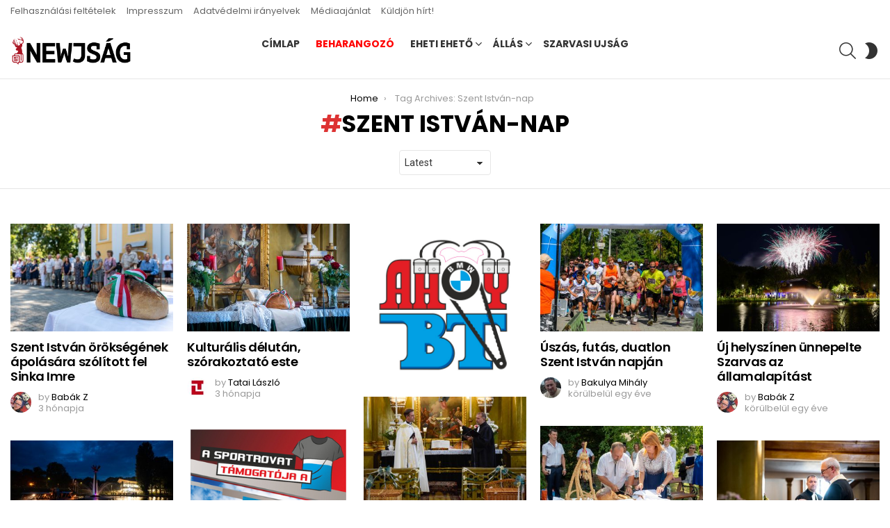

--- FILE ---
content_type: text/html; charset=UTF-8
request_url: https://www.newjsag.hu/tag/szent-istvan-nap/
body_size: 19259
content:
<!DOCTYPE html>
<!--[if IE 8]>
<html class="no-js g1-off-outside lt-ie10 lt-ie9" id="ie8" dir="ltr" lang="hu" prefix="og: https://ogp.me/ns# og: http://ogp.me/ns#"><![endif]-->
<!--[if IE 9]>
<html class="no-js g1-off-outside lt-ie10" id="ie9" dir="ltr" lang="hu" prefix="og: https://ogp.me/ns# og: http://ogp.me/ns#"><![endif]-->
<!--[if !IE]><!-->
<html class="no-js g1-off-outside" dir="ltr" lang="hu" prefix="og: https://ogp.me/ns# og: http://ogp.me/ns#"><!--<![endif]-->
<head>
	<meta charset="UTF-8"/>
	<link rel="profile" href="http://gmpg.org/xfn/11"/>
	<link rel="pingback" href="https://www.newjsag.hu/xmlrpc.php"/>

	<title>Szent István-nap - Newjság</title>

		<!-- All in One SEO 4.7.8 - aioseo.com -->
	<meta name="robots" content="max-image-preview:large" />
	<link rel="canonical" href="https://www.newjsag.hu/tag/szent-istvan-nap/" />
	<meta name="generator" content="All in One SEO (AIOSEO) 4.7.8" />
		<script type="application/ld+json" class="aioseo-schema">
			{"@context":"https:\/\/schema.org","@graph":[{"@type":"BreadcrumbList","@id":"https:\/\/www.newjsag.hu\/tag\/szent-istvan-nap\/#breadcrumblist","itemListElement":[{"@type":"ListItem","@id":"https:\/\/www.newjsag.hu\/#listItem","position":1,"name":"Home","item":"https:\/\/www.newjsag.hu\/","nextItem":{"@type":"ListItem","@id":"https:\/\/www.newjsag.hu\/tag\/szent-istvan-nap\/#listItem","name":"Szent Istv\u00e1n-nap"}},{"@type":"ListItem","@id":"https:\/\/www.newjsag.hu\/tag\/szent-istvan-nap\/#listItem","position":2,"name":"Szent Istv\u00e1n-nap","previousItem":{"@type":"ListItem","@id":"https:\/\/www.newjsag.hu\/#listItem","name":"Home"}}]},{"@type":"CollectionPage","@id":"https:\/\/www.newjsag.hu\/tag\/szent-istvan-nap\/#collectionpage","url":"https:\/\/www.newjsag.hu\/tag\/szent-istvan-nap\/","name":"Szent Istv\u00e1n-nap - Newjs\u00e1g","inLanguage":"hu-HU","isPartOf":{"@id":"https:\/\/www.newjsag.hu\/#website"},"breadcrumb":{"@id":"https:\/\/www.newjsag.hu\/tag\/szent-istvan-nap\/#breadcrumblist"}},{"@type":"Organization","@id":"https:\/\/www.newjsag.hu\/#organization","name":"Newjs\u00e1g","description":"h\u00edrek Magyarorsz\u00e1g k\u00f6zep\u00e9r\u0151l","url":"https:\/\/www.newjsag.hu\/","telephone":"+36706061160","sameAs":["https:\/\/www.facebook.com\/newjsag","https:\/\/twitter.com\/newjsag"]},{"@type":"WebSite","@id":"https:\/\/www.newjsag.hu\/#website","url":"https:\/\/www.newjsag.hu\/","name":"Newjs\u00e1g","description":"h\u00edrek Magyarorsz\u00e1g k\u00f6zep\u00e9r\u0151l","inLanguage":"hu-HU","publisher":{"@id":"https:\/\/www.newjsag.hu\/#organization"}}]}
		</script>
		<!-- All in One SEO -->

<script id="cookieyes" type="text/javascript" src="https://cdn-cookieyes.com/client_data/bb067b97c449f4f6c89876f3/script.js"></script>
<meta name="viewport" content="initial-scale=1.0, minimum-scale=1.0, height=device-height, width=device-width" />
<meta property="og:locale" content="hu_HU" />
<meta property="og:type" content="object" />
<meta property="og:title" content="Szent István-nap" />
<meta property="og:url" content="https://www.newjsag.hu/tag/szent-istvan-nap/" />
<meta property="og:site_name" content="Newjság" />
<meta property="og:image:width" content="1623" />
<meta property="og:image:height" content="1080" />
<link rel='dns-prefetch' href='//meet.jit.si' />
<link rel='dns-prefetch' href='//www.googletagmanager.com' />
<link rel='dns-prefetch' href='//fonts.googleapis.com' />
<link rel='preconnect' href='https://fonts.gstatic.com' />
<link rel="alternate" type="application/rss+xml" title="Newjság &raquo; hírcsatorna" href="https://www.newjsag.hu/feed/" />
<link rel="alternate" type="application/rss+xml" title="Newjság &raquo; hozzászólás hírcsatorna" href="https://www.newjsag.hu/comments/feed/" />
<link rel="alternate" type="application/rss+xml" title="Newjság &raquo; Szent István-nap címke hírcsatorna" href="https://www.newjsag.hu/tag/szent-istvan-nap/feed/" />
<script type="text/javascript">
window._wpemojiSettings = {"baseUrl":"https:\/\/s.w.org\/images\/core\/emoji\/14.0.0\/72x72\/","ext":".png","svgUrl":"https:\/\/s.w.org\/images\/core\/emoji\/14.0.0\/svg\/","svgExt":".svg","source":{"concatemoji":"https:\/\/www.newjsag.hu\/wp-includes\/js\/wp-emoji-release.min.js?ver=6.1.9"}};
/*! This file is auto-generated */
!function(e,a,t){var n,r,o,i=a.createElement("canvas"),p=i.getContext&&i.getContext("2d");function s(e,t){var a=String.fromCharCode,e=(p.clearRect(0,0,i.width,i.height),p.fillText(a.apply(this,e),0,0),i.toDataURL());return p.clearRect(0,0,i.width,i.height),p.fillText(a.apply(this,t),0,0),e===i.toDataURL()}function c(e){var t=a.createElement("script");t.src=e,t.defer=t.type="text/javascript",a.getElementsByTagName("head")[0].appendChild(t)}for(o=Array("flag","emoji"),t.supports={everything:!0,everythingExceptFlag:!0},r=0;r<o.length;r++)t.supports[o[r]]=function(e){if(p&&p.fillText)switch(p.textBaseline="top",p.font="600 32px Arial",e){case"flag":return s([127987,65039,8205,9895,65039],[127987,65039,8203,9895,65039])?!1:!s([55356,56826,55356,56819],[55356,56826,8203,55356,56819])&&!s([55356,57332,56128,56423,56128,56418,56128,56421,56128,56430,56128,56423,56128,56447],[55356,57332,8203,56128,56423,8203,56128,56418,8203,56128,56421,8203,56128,56430,8203,56128,56423,8203,56128,56447]);case"emoji":return!s([129777,127995,8205,129778,127999],[129777,127995,8203,129778,127999])}return!1}(o[r]),t.supports.everything=t.supports.everything&&t.supports[o[r]],"flag"!==o[r]&&(t.supports.everythingExceptFlag=t.supports.everythingExceptFlag&&t.supports[o[r]]);t.supports.everythingExceptFlag=t.supports.everythingExceptFlag&&!t.supports.flag,t.DOMReady=!1,t.readyCallback=function(){t.DOMReady=!0},t.supports.everything||(n=function(){t.readyCallback()},a.addEventListener?(a.addEventListener("DOMContentLoaded",n,!1),e.addEventListener("load",n,!1)):(e.attachEvent("onload",n),a.attachEvent("onreadystatechange",function(){"complete"===a.readyState&&t.readyCallback()})),(e=t.source||{}).concatemoji?c(e.concatemoji):e.wpemoji&&e.twemoji&&(c(e.twemoji),c(e.wpemoji)))}(window,document,window._wpemojiSettings);
</script>
<style type="text/css">
img.wp-smiley,
img.emoji {
	display: inline !important;
	border: none !important;
	box-shadow: none !important;
	height: 1em !important;
	width: 1em !important;
	margin: 0 0.07em !important;
	vertical-align: -0.1em !important;
	background: none !important;
	padding: 0 !important;
}
</style>
	<link rel='stylesheet' id='mpp_gutenberg-css' href='https://www.newjsag.hu/wp-content/plugins/metronet-profile-picture/dist/blocks.style.build.css?ver=2.6.0' type='text/css' media='all' />
<link rel='stylesheet' id='classic-theme-styles-css' href='https://www.newjsag.hu/wp-includes/css/classic-themes.min.css?ver=1' type='text/css' media='all' />
<style id='global-styles-inline-css' type='text/css'>
body{--wp--preset--color--black: #000000;--wp--preset--color--cyan-bluish-gray: #abb8c3;--wp--preset--color--white: #ffffff;--wp--preset--color--pale-pink: #f78da7;--wp--preset--color--vivid-red: #cf2e2e;--wp--preset--color--luminous-vivid-orange: #ff6900;--wp--preset--color--luminous-vivid-amber: #fcb900;--wp--preset--color--light-green-cyan: #7bdcb5;--wp--preset--color--vivid-green-cyan: #00d084;--wp--preset--color--pale-cyan-blue: #8ed1fc;--wp--preset--color--vivid-cyan-blue: #0693e3;--wp--preset--color--vivid-purple: #9b51e0;--wp--preset--gradient--vivid-cyan-blue-to-vivid-purple: linear-gradient(135deg,rgba(6,147,227,1) 0%,rgb(155,81,224) 100%);--wp--preset--gradient--light-green-cyan-to-vivid-green-cyan: linear-gradient(135deg,rgb(122,220,180) 0%,rgb(0,208,130) 100%);--wp--preset--gradient--luminous-vivid-amber-to-luminous-vivid-orange: linear-gradient(135deg,rgba(252,185,0,1) 0%,rgba(255,105,0,1) 100%);--wp--preset--gradient--luminous-vivid-orange-to-vivid-red: linear-gradient(135deg,rgba(255,105,0,1) 0%,rgb(207,46,46) 100%);--wp--preset--gradient--very-light-gray-to-cyan-bluish-gray: linear-gradient(135deg,rgb(238,238,238) 0%,rgb(169,184,195) 100%);--wp--preset--gradient--cool-to-warm-spectrum: linear-gradient(135deg,rgb(74,234,220) 0%,rgb(151,120,209) 20%,rgb(207,42,186) 40%,rgb(238,44,130) 60%,rgb(251,105,98) 80%,rgb(254,248,76) 100%);--wp--preset--gradient--blush-light-purple: linear-gradient(135deg,rgb(255,206,236) 0%,rgb(152,150,240) 100%);--wp--preset--gradient--blush-bordeaux: linear-gradient(135deg,rgb(254,205,165) 0%,rgb(254,45,45) 50%,rgb(107,0,62) 100%);--wp--preset--gradient--luminous-dusk: linear-gradient(135deg,rgb(255,203,112) 0%,rgb(199,81,192) 50%,rgb(65,88,208) 100%);--wp--preset--gradient--pale-ocean: linear-gradient(135deg,rgb(255,245,203) 0%,rgb(182,227,212) 50%,rgb(51,167,181) 100%);--wp--preset--gradient--electric-grass: linear-gradient(135deg,rgb(202,248,128) 0%,rgb(113,206,126) 100%);--wp--preset--gradient--midnight: linear-gradient(135deg,rgb(2,3,129) 0%,rgb(40,116,252) 100%);--wp--preset--duotone--dark-grayscale: url('#wp-duotone-dark-grayscale');--wp--preset--duotone--grayscale: url('#wp-duotone-grayscale');--wp--preset--duotone--purple-yellow: url('#wp-duotone-purple-yellow');--wp--preset--duotone--blue-red: url('#wp-duotone-blue-red');--wp--preset--duotone--midnight: url('#wp-duotone-midnight');--wp--preset--duotone--magenta-yellow: url('#wp-duotone-magenta-yellow');--wp--preset--duotone--purple-green: url('#wp-duotone-purple-green');--wp--preset--duotone--blue-orange: url('#wp-duotone-blue-orange');--wp--preset--font-size--small: 13px;--wp--preset--font-size--medium: 20px;--wp--preset--font-size--large: 36px;--wp--preset--font-size--x-large: 42px;}.has-black-color{color: var(--wp--preset--color--black) !important;}.has-cyan-bluish-gray-color{color: var(--wp--preset--color--cyan-bluish-gray) !important;}.has-white-color{color: var(--wp--preset--color--white) !important;}.has-pale-pink-color{color: var(--wp--preset--color--pale-pink) !important;}.has-vivid-red-color{color: var(--wp--preset--color--vivid-red) !important;}.has-luminous-vivid-orange-color{color: var(--wp--preset--color--luminous-vivid-orange) !important;}.has-luminous-vivid-amber-color{color: var(--wp--preset--color--luminous-vivid-amber) !important;}.has-light-green-cyan-color{color: var(--wp--preset--color--light-green-cyan) !important;}.has-vivid-green-cyan-color{color: var(--wp--preset--color--vivid-green-cyan) !important;}.has-pale-cyan-blue-color{color: var(--wp--preset--color--pale-cyan-blue) !important;}.has-vivid-cyan-blue-color{color: var(--wp--preset--color--vivid-cyan-blue) !important;}.has-vivid-purple-color{color: var(--wp--preset--color--vivid-purple) !important;}.has-black-background-color{background-color: var(--wp--preset--color--black) !important;}.has-cyan-bluish-gray-background-color{background-color: var(--wp--preset--color--cyan-bluish-gray) !important;}.has-white-background-color{background-color: var(--wp--preset--color--white) !important;}.has-pale-pink-background-color{background-color: var(--wp--preset--color--pale-pink) !important;}.has-vivid-red-background-color{background-color: var(--wp--preset--color--vivid-red) !important;}.has-luminous-vivid-orange-background-color{background-color: var(--wp--preset--color--luminous-vivid-orange) !important;}.has-luminous-vivid-amber-background-color{background-color: var(--wp--preset--color--luminous-vivid-amber) !important;}.has-light-green-cyan-background-color{background-color: var(--wp--preset--color--light-green-cyan) !important;}.has-vivid-green-cyan-background-color{background-color: var(--wp--preset--color--vivid-green-cyan) !important;}.has-pale-cyan-blue-background-color{background-color: var(--wp--preset--color--pale-cyan-blue) !important;}.has-vivid-cyan-blue-background-color{background-color: var(--wp--preset--color--vivid-cyan-blue) !important;}.has-vivid-purple-background-color{background-color: var(--wp--preset--color--vivid-purple) !important;}.has-black-border-color{border-color: var(--wp--preset--color--black) !important;}.has-cyan-bluish-gray-border-color{border-color: var(--wp--preset--color--cyan-bluish-gray) !important;}.has-white-border-color{border-color: var(--wp--preset--color--white) !important;}.has-pale-pink-border-color{border-color: var(--wp--preset--color--pale-pink) !important;}.has-vivid-red-border-color{border-color: var(--wp--preset--color--vivid-red) !important;}.has-luminous-vivid-orange-border-color{border-color: var(--wp--preset--color--luminous-vivid-orange) !important;}.has-luminous-vivid-amber-border-color{border-color: var(--wp--preset--color--luminous-vivid-amber) !important;}.has-light-green-cyan-border-color{border-color: var(--wp--preset--color--light-green-cyan) !important;}.has-vivid-green-cyan-border-color{border-color: var(--wp--preset--color--vivid-green-cyan) !important;}.has-pale-cyan-blue-border-color{border-color: var(--wp--preset--color--pale-cyan-blue) !important;}.has-vivid-cyan-blue-border-color{border-color: var(--wp--preset--color--vivid-cyan-blue) !important;}.has-vivid-purple-border-color{border-color: var(--wp--preset--color--vivid-purple) !important;}.has-vivid-cyan-blue-to-vivid-purple-gradient-background{background: var(--wp--preset--gradient--vivid-cyan-blue-to-vivid-purple) !important;}.has-light-green-cyan-to-vivid-green-cyan-gradient-background{background: var(--wp--preset--gradient--light-green-cyan-to-vivid-green-cyan) !important;}.has-luminous-vivid-amber-to-luminous-vivid-orange-gradient-background{background: var(--wp--preset--gradient--luminous-vivid-amber-to-luminous-vivid-orange) !important;}.has-luminous-vivid-orange-to-vivid-red-gradient-background{background: var(--wp--preset--gradient--luminous-vivid-orange-to-vivid-red) !important;}.has-very-light-gray-to-cyan-bluish-gray-gradient-background{background: var(--wp--preset--gradient--very-light-gray-to-cyan-bluish-gray) !important;}.has-cool-to-warm-spectrum-gradient-background{background: var(--wp--preset--gradient--cool-to-warm-spectrum) !important;}.has-blush-light-purple-gradient-background{background: var(--wp--preset--gradient--blush-light-purple) !important;}.has-blush-bordeaux-gradient-background{background: var(--wp--preset--gradient--blush-bordeaux) !important;}.has-luminous-dusk-gradient-background{background: var(--wp--preset--gradient--luminous-dusk) !important;}.has-pale-ocean-gradient-background{background: var(--wp--preset--gradient--pale-ocean) !important;}.has-electric-grass-gradient-background{background: var(--wp--preset--gradient--electric-grass) !important;}.has-midnight-gradient-background{background: var(--wp--preset--gradient--midnight) !important;}.has-small-font-size{font-size: var(--wp--preset--font-size--small) !important;}.has-medium-font-size{font-size: var(--wp--preset--font-size--medium) !important;}.has-large-font-size{font-size: var(--wp--preset--font-size--large) !important;}.has-x-large-font-size{font-size: var(--wp--preset--font-size--x-large) !important;}
.wp-block-navigation a:where(:not(.wp-element-button)){color: inherit;}
:where(.wp-block-columns.is-layout-flex){gap: 2em;}
.wp-block-pullquote{font-size: 1.5em;line-height: 1.6;}
</style>
<link rel='stylesheet' id='adace-style-css' href='https://www.newjsag.hu/wp-content/plugins/ad-ace/assets/css/style.min.css?ver=1.3.28' type='text/css' media='all' />
<link rel='stylesheet' id='shoppable-images-css-css' href='https://www.newjsag.hu/wp-content/plugins/ad-ace/assets/css/shoppable-images-front.min.css?ver=1.3.28' type='text/css' media='all' />
<link rel='stylesheet' id='fg-style-css' href='https://www.newjsag.hu/wp-content/plugins/folder-gallery/css/style.css?ver=6.1.9' type='text/css' media='all' />
<link rel='stylesheet' id='fancybox-style-css' href='https://www.newjsag.hu/wp-content/fancybox3/dist/jquery.fancybox.min.css?ver=6.1.9' type='text/css' media='all' />
<link rel='stylesheet' id='mace-lazy-load-youtube-css' href='https://www.newjsag.hu/wp-content/plugins/media-ace/includes/lazy-load/assets/css/youtube.min.css?ver=1.4.12' type='text/css' media='all' />
<link rel='stylesheet' id='mace-gallery-css' href='https://www.newjsag.hu/wp-content/plugins/media-ace/includes/gallery/css/gallery.min.css?ver=6.1.9' type='text/css' media='all' />
<link rel='stylesheet' id='wordpress-popular-posts-css-css' href='https://www.newjsag.hu/wp-content/plugins/wordpress-popular-posts/assets/css/wpp.css?ver=6.4.0' type='text/css' media='all' />
<link rel='stylesheet' id='g1-main-css' href='https://www.newjsag.hu/wp-content/themes/bimber/css/9.2.5/styles/cards/all-light.min.css?ver=9.2.5' type='text/css' media='all' />
<link crossorigin="anonymous" rel='stylesheet' id='bimber-google-fonts-css' href='//fonts.googleapis.com/css?family=Roboto%3A400%2C300%2C500%2C600%2C700%2C900%7CPoppins%3A400%2C300%2C500%2C600%2C700&#038;subset=latin%2Clatin-ext&#038;display=swap&#038;ver=9.2.5' type='text/css' media='all' />
<link rel='stylesheet' id='bimber-dynamic-style-css' href='https://www.newjsag.hu/wp-content/uploads/dynamic-style-1738939882.css' type='text/css' media='all' />
<link crossorigin="anonymous" rel='stylesheet' id='evcal_google_fonts-css' href='https://fonts.googleapis.com/css?family=Noto+Sans%3A400%2C400italic%2C700%7CMontserrat%3A700%2C800%2C900&#038;subset=latin%2Clatin-ext&#038;ver=4.5.3' type='text/css' media='all' />
<link rel='stylesheet' id='evcal_cal_default-css' href='//www.newjsag.hu/wp-content/plugins/eventON/assets/css/eventon_styles.css?ver=4.5.3' type='text/css' media='all' />
<link rel='stylesheet' id='evo_font_icons-css' href='//www.newjsag.hu/wp-content/plugins/eventON/assets/fonts/all.css?ver=4.5.3' type='text/css' media='all' />
<link rel='stylesheet' id='eventon_dynamic_styles-css' href='//www.newjsag.hu/wp-content/plugins/eventON/assets/css/eventon_dynamic_styles.css?ver=4.5.3' type='text/css' media='all' />
<link rel='stylesheet' id='subscribe-forms-css-css' href='https://www.newjsag.hu/wp-content/plugins/easy-social-share-buttons3/assets/modules/subscribe-forms.min.css?ver=8.8' type='text/css' media='all' />
<link rel='stylesheet' id='essb-social-profiles-css' href='https://www.newjsag.hu/wp-content/plugins/easy-social-share-buttons3/lib/modules/social-followers-counter/assets/social-profiles.min.css?ver=8.8' type='text/css' media='all' />
<link rel='stylesheet' id='easy-social-share-buttons-css' href='https://www.newjsag.hu/wp-content/plugins/easy-social-share-buttons3/assets/css/easy-social-share-buttons.min.css?ver=8.8' type='text/css' media='all' />
<style id='easy-social-share-buttons-inline-css' type='text/css'>
.essb_topbar .essb_topbar_inner{max-width:1152px;margin:0 auto;padding-left:0;padding-right:0;}.essb_topbar{margin-top:-200px;}
</style>
<link rel='stylesheet' id='bimber-essb-css' href='https://www.newjsag.hu/wp-content/themes/bimber/css/9.2.5/styles/cards/essb-light.min.css?ver=9.2.5' type='text/css' media='all' />
<link rel='stylesheet' id='bimber-mashshare-css' href='https://www.newjsag.hu/wp-content/themes/bimber/css/9.2.5/styles/cards/mashshare-light.min.css?ver=9.2.5' type='text/css' media='all' />
<script type='text/javascript' src='https://www.newjsag.hu/wp-includes/js/jquery/jquery.min.js?ver=3.6.1' id='jquery-core-js'></script>
<script type='text/javascript' src='https://www.newjsag.hu/wp-includes/js/jquery/jquery-migrate.min.js?ver=3.3.2' id='jquery-migrate-js'></script>
<script type='text/javascript' src='https://www.newjsag.hu/wp-content/plugins/ad-ace/assets/js/slot-slideup.js?ver=1.3.28' id='adace-slot-slideup-js'></script>
<script type='text/javascript' src='https://www.newjsag.hu/wp-content/plugins/ad-ace/includes/shoppable-images/assets/js/shoppable-images-front.js?ver=1.3.28' id='shoppable-images-js-js'></script>
<script type='text/javascript' src='https://www.newjsag.hu/wp-content/plugins/ad-ace/assets/js/coupons.js?ver=1.3.28' id='adace-coupons-js'></script>
<script type='application/json' id='wpp-json'>
{"sampling_active":0,"sampling_rate":100,"ajax_url":"https:\/\/www.newjsag.hu\/wp-json\/wordpress-popular-posts\/v1\/popular-posts","api_url":"https:\/\/www.newjsag.hu\/wp-json\/wordpress-popular-posts","ID":0,"token":"762e24d44d","lang":0,"debug":0}
</script>
<script type='text/javascript' src='https://www.newjsag.hu/wp-content/plugins/wordpress-popular-posts/assets/js/wpp.min.js?ver=6.4.0' id='wpp-js-js'></script>
<script type='text/javascript' id='wp-statistics-tracker-js-extra'>
/* <![CDATA[ */
var WP_Statistics_Tracker_Object = {"hitRequestUrl":"https:\/\/www.newjsag.hu\/wp-json\/wp-statistics\/v2\/hit?wp_statistics_hit_rest=yes&track_all=1&current_page_type=post_tag&current_page_id=1319&search_query&page_uri=L3RhZy9zemVudC1pc3R2YW4tbmFwLw=","keepOnlineRequestUrl":"https:\/\/www.newjsag.hu\/wp-json\/wp-statistics\/v2\/online?wp_statistics_hit_rest=yes&track_all=1&current_page_type=post_tag&current_page_id=1319&search_query&page_uri=L3RhZy9zemVudC1pc3R2YW4tbmFwLw=","option":{"dntEnabled":false,"cacheCompatibility":"1"}};
/* ]]> */
</script>
<script type='text/javascript' src='https://www.newjsag.hu/wp-content/plugins/wp-statistics/assets/js/tracker.js?ver=6.1.9' id='wp-statistics-tracker-js'></script>
<script type='text/javascript' src='https://www.newjsag.hu/wp-content/themes/bimber/js/modernizr/modernizr-custom.min.js?ver=3.3.0' id='modernizr-js'></script>
<script type='text/javascript' id='evo-inlinescripts-header-js-after'>
jQuery(document).ready(function($){});
</script>

<!-- Google tag (gtag.js) snippet added by Site Kit -->
<!-- Google Analytics snippet added by Site Kit -->
<script type='text/javascript' src='https://www.googletagmanager.com/gtag/js?id=GT-PLFQDDK6' id='google_gtagjs-js' async></script>
<script type='text/javascript' id='google_gtagjs-js-after'>
window.dataLayer = window.dataLayer || [];function gtag(){dataLayer.push(arguments);}
gtag("set","linker",{"domains":["www.newjsag.hu"]});
gtag("js", new Date());
gtag("set", "developer_id.dZTNiMT", true);
gtag("config", "GT-PLFQDDK6");
 window._googlesitekit = window._googlesitekit || {}; window._googlesitekit.throttledEvents = []; window._googlesitekit.gtagEvent = (name, data) => { var key = JSON.stringify( { name, data } ); if ( !! window._googlesitekit.throttledEvents[ key ] ) { return; } window._googlesitekit.throttledEvents[ key ] = true; setTimeout( () => { delete window._googlesitekit.throttledEvents[ key ]; }, 5 ); gtag( "event", name, { ...data, event_source: "site-kit" } ); }; 
</script>
<link rel="https://api.w.org/" href="https://www.newjsag.hu/wp-json/" /><link rel="alternate" type="application/json" href="https://www.newjsag.hu/wp-json/wp/v2/tags/1319" /><link rel="EditURI" type="application/rsd+xml" title="RSD" href="https://www.newjsag.hu/xmlrpc.php?rsd" />
<link rel="wlwmanifest" type="application/wlwmanifest+xml" href="https://www.newjsag.hu/wp-includes/wlwmanifest.xml" />
<meta name="generator" content="Site Kit by Google 1.164.0" />	<style>
		.lazyload, .lazyloading {
			opacity: 0;
		}
		.lazyloaded {
			opacity: 1;
		}
		.lazyload,
		.lazyloading,
		.lazyloaded {
			transition: opacity 0.175s ease-in-out;
		}

		iframe.lazyloading {
			opacity: 1;
			transition: opacity 0.375s ease-in-out;
			background: #f2f2f2 no-repeat center;
		}
		iframe.lazyloaded {
			opacity: 1;
		}
	</style>
	            <style id="wpp-loading-animation-styles">@-webkit-keyframes bgslide{from{background-position-x:0}to{background-position-x:-200%}}@keyframes bgslide{from{background-position-x:0}to{background-position-x:-200%}}.wpp-widget-placeholder,.wpp-widget-block-placeholder,.wpp-shortcode-placeholder{margin:0 auto;width:60px;height:3px;background:#dd3737;background:linear-gradient(90deg,#dd3737 0%,#571313 10%,#dd3737 100%);background-size:200% auto;border-radius:3px;-webkit-animation:bgslide 1s infinite linear;animation:bgslide 1s infinite linear}</style>
            <!-- Analytics by WP Statistics v14.3.5 - https://wp-statistics.com/ -->
	<style>
	@font-face {
		font-family: "bimber";
							src:url("https://www.newjsag.hu/wp-content/themes/bimber/css/9.2.5/bimber/fonts/bimber.eot");
			src:url("https://www.newjsag.hu/wp-content/themes/bimber/css/9.2.5/bimber/fonts/bimber.eot?#iefix") format("embedded-opentype"),
			url("https://www.newjsag.hu/wp-content/themes/bimber/css/9.2.5/bimber/fonts/bimber.woff") format("woff"),
			url("https://www.newjsag.hu/wp-content/themes/bimber/css/9.2.5/bimber/fonts/bimber.ttf") format("truetype"),
			url("https://www.newjsag.hu/wp-content/themes/bimber/css/9.2.5/bimber/fonts/bimber.svg#bimber") format("svg");
				font-weight: normal;
		font-style: normal;
		font-display: block;
	}
	</style>
	<!-- Start cookieyes banner --> <script id="cookieyes" type="text/javascript" src="https://cdn-cookieyes.com/client_data/bb067b97c449f4f6c89876f3/script.js"></script> <!-- End cookieyes banner -->

<!-- Google Tag Manager -->
<script>(function(w,d,s,l,i){w[l]=w[l]||[];w[l].push({'gtm.start':
new Date().getTime(),event:'gtm.js'});var f=d.getElementsByTagName(s)[0],
j=d.createElement(s),dl=l!='dataLayer'?'&l='+l:'';j.async=true;j.src=
'https://www.googletagmanager.com/gtm.js?id='+i+dl;f.parentNode.insertBefore(j,f);
})(window,document,'script','dataLayer','GTM-K8R73J6');</script>
<!-- End Google Tag Manager -->

<!--
Google tag (gtag.js)
<script async src="https://www.googletagmanager.com/gtag/js?id=G-XTQWJF3C7L"></script>
<script>
  window.dataLayer = window.dataLayer || [];
  function gtag(){dataLayer.push(arguments);}
  gtag('js', new Date());

  gtag('config', 'G-XTQWJF3C7L');
</script>
-->


<meta name="google-site-verification" content="oUrh-2__MWZEgGlaoiulIj7iBXumMU8jolW7sdVpW1k" />

<!-- EventON Version -->
<meta name="generator" content="EventON 4.5.3" />

<!-- There is no amphtml version available for this URL. --><link rel="icon" href="https://www.newjsag.hu/wp-content/uploads/2021/01/cropped-Newjság-logo-3-32x32.png" sizes="32x32" />
<link rel="icon" href="https://www.newjsag.hu/wp-content/uploads/2021/01/cropped-Newjság-logo-3-192x192.png" sizes="192x192" />
<link rel="apple-touch-icon" href="https://www.newjsag.hu/wp-content/uploads/2021/01/cropped-Newjság-logo-3-180x180.png" />
<meta name="msapplication-TileImage" content="https://www.newjsag.hu/wp-content/uploads/2021/01/cropped-Newjság-logo-3-270x270.png" />
<meta name="g1:switch-skin-css" content="https://www.newjsag.hu/wp-content/themes/bimber/css/9.2.5/styles/mode-dark.min.css" />	<script>if("undefined"!=typeof localStorage){var skinItemId=document.getElementsByName("g1:skin-item-id");skinItemId=skinItemId.length>0?skinItemId[0].getAttribute("content"):"g1_skin",window.g1SwitchSkin=function(e,t){if(e){var n=document.getElementById("g1-switch-skin-css");if(n){n.parentNode.removeChild(n),document.documentElement.classList.remove("g1-skinmode");try{localStorage.removeItem(skinItemId)}catch(e){}}else{t?document.write('<link id="g1-switch-skin-css" rel="stylesheet" type="text/css" media="all" href="'+document.getElementsByName("g1:switch-skin-css")[0].getAttribute("content")+'" />'):((n=document.createElement("link")).id="g1-switch-skin-css",n.href=document.getElementsByName("g1:switch-skin-css")[0].getAttribute("content"),n.rel="stylesheet",n.media="all",document.head.appendChild(n)),document.documentElement.classList.add("g1-skinmode");try{localStorage.setItem(skinItemId,e)}catch(e){}}}};try{var mode=localStorage.getItem(skinItemId);window.g1SwitchSkin(mode,!0)}catch(e){}}</script>
		<script>if("undefined"!=typeof localStorage){var nsfwItemId=document.getElementsByName("g1:nsfw-item-id");nsfwItemId=nsfwItemId.length>0?nsfwItemId[0].getAttribute("content"):"g1_nsfw_off",window.g1SwitchNSFW=function(e){e?(localStorage.setItem(nsfwItemId,1),document.documentElement.classList.add("g1-nsfw-off")):(localStorage.removeItem(nsfwItemId),document.documentElement.classList.remove("g1-nsfw-off"))};try{var nsfwmode=localStorage.getItem(nsfwItemId);window.g1SwitchNSFW(nsfwmode)}catch(e){}}</script>
			<style type="text/css" id="wp-custom-css">
			.widget .ajde_evcal_calendar.color.esty_2 .eventon_events_list .eventon_list_event .evoet_title { border-bottom: 0!important }		</style>
		</head>

<body class="archive tag tag-szent-istvan-nap tag-1319 wp-embed-responsive g1-layout-stretched g1-hoverable g1-has-mobile-logo g1-sidebar-normal essb-8.8" itemscope="" itemtype="http://schema.org/WebPage" >

<div class="g1-body-inner">

	<div id="page">
		

		

					<div class="g1-row g1-row-layout-page g1-hb-row g1-hb-row-normal g1-hb-row-a g1-hb-row-1 g1-hb-full g1-hb-sticky-off g1-hb-shadow-off">
			<div class="g1-row-inner">
				<div class="g1-column g1-dropable">
											<div class="g1-bin-1 g1-bin-grow-off">
							<div class="g1-bin g1-bin-align-left">
																	<!-- BEGIN .g1-secondary-nav -->
<nav id="g1-secondary-nav" class="g1-secondary-nav"><ul id="g1-secondary-nav-menu" class="g1-secondary-nav-menu g1-menu-h"><li id="menu-item-22745" class="menu-item menu-item-type-custom menu-item-object-custom menu-item-g1-standard menu-item-22745"><a href="http://www.newjsag.hu/2011/02/17/felhasznalasi-feltetelek/">Felhasználási feltételek</a></li>
<li id="menu-item-54330" class="menu-item menu-item-type-post_type menu-item-object-page menu-item-g1-standard menu-item-54330"><a href="https://www.newjsag.hu/impresszum/">Impresszum</a></li>
<li id="menu-item-54332" class="menu-item menu-item-type-post_type menu-item-object-page menu-item-privacy-policy menu-item-g1-standard menu-item-54332"><a href="https://www.newjsag.hu/adatvedelmi-iranyelvek/">Adatvédelmi irányelvek</a></li>
<li id="menu-item-54334" class="menu-item menu-item-type-post_type menu-item-object-page menu-item-g1-standard menu-item-54334"><a href="https://www.newjsag.hu/mediaajanlat/">Médiaajánlat</a></li>
<li id="menu-item-54337" class="menu-item menu-item-type-post_type menu-item-object-page menu-item-g1-standard menu-item-54337"><a href="https://www.newjsag.hu/kuldjon-hirt/">Küldjön hírt!</a></li>
</ul></nav><!-- END .g1-secondary-nav -->
															</div>
						</div>
											<div class="g1-bin-2 g1-bin-grow-off">
							<div class="g1-bin g1-bin-align-center">
															</div>
						</div>
											<div class="g1-bin-3 g1-bin-grow-off">
							<div class="g1-bin g1-bin-align-right">
															</div>
						</div>
									</div>
			</div>
			<div class="g1-row-background"></div>
		</div>
				<div class="g1-sticky-top-wrapper g1-hb-row-2">
				<div class="g1-row g1-row-layout-page g1-hb-row g1-hb-row-normal g1-hb-row-b g1-hb-row-2 g1-hb-full g1-hb-sticky-on g1-hb-shadow-off">
			<div class="g1-row-inner">
				<div class="g1-column g1-dropable">
											<div class="g1-bin-1 g1-bin-grow-on">
							<div class="g1-bin g1-bin-align-left">
																	<div class="g1-id g1-id-desktop">
			<p class="g1-mega g1-mega-1st site-title">
	
			<a class="g1-logo-wrapper"
			   href="https://www.newjsag.hu/" rel="home">
									<picture class="g1-logo g1-logo-default">
						<source media="(min-width: 1025px)" srcset="https://www.newjsag.hu/wp-content/uploads/2021/01/Newjsag-logo-2020_9.png 2x,https://www.newjsag.hu/wp-content/uploads/2021/01/Newjsag-logo-2020_9.png 1x">
						<source media="(max-width: 1024px)" srcset="data:image/svg+xml,%3Csvg%20xmlns%3D%27http%3A%2F%2Fwww.w3.org%2F2000%2Fsvg%27%20viewBox%3D%270%200%20175%2028%27%2F%3E">
						<img
							src="https://www.newjsag.hu/wp-content/uploads/2021/01/Newjsag-logo-2020_9.png"
							width="175"
							height="28"
							alt="Newjság" />
					</picture>

											<picture class="g1-logo g1-logo-inverted">
							<source id="g1-logo-inverted-source" media="(min-width: 1025px)" srcset="data:image/svg+xml,%3Csvg%20xmlns%3D%27http%3A%2F%2Fwww.w3.org%2F2000%2Fsvg%27%20viewBox%3D%270%200%20175%2028%27%2F%3E" data-srcset="https://www.newjsag.hu/wp-content/uploads/2021/01/Newjsag-logo-2020_9_i.png 2x,https://www.newjsag.hu/wp-content/uploads/2021/01/Newjsag-logo-2020_9_i.png 1x">
							<source media="(max-width: 1024px)" srcset="data:image/svg+xml,%3Csvg%20xmlns%3D%27http%3A%2F%2Fwww.w3.org%2F2000%2Fsvg%27%20viewBox%3D%270%200%20175%2028%27%2F%3E">
							<img
								id="g1-logo-inverted-img"
								class="lazyload"
								src=""
								data-src="https://www.newjsag.hu/wp-content/uploads/2021/01/Newjsag-logo-2020_9_i.png"
								width="175"
								height="28"
								alt="" />
						</picture>
												</a>

			</p>
	
            <script>
            try {
                if ( localStorage.getItem(skinItemId ) ) {
                    var _g1;
                    _g1 = document.getElementById('g1-logo-inverted-img');
                    _g1.classList.remove('lazyload');
                    _g1.setAttribute('src', _g1.getAttribute('data-src') );

                    _g1 = document.getElementById('g1-logo-inverted-source');
                    _g1.setAttribute('srcset', _g1.getAttribute('data-srcset'));
                }
            } catch(e) {}
        </script>
    
	</div>															</div>
						</div>
											<div class="g1-bin-2 g1-bin-grow-off">
							<div class="g1-bin g1-bin-align-center">
																	<!-- BEGIN .g1-primary-nav -->
<nav id="g1-primary-nav" class="g1-primary-nav"><ul id="g1-primary-nav-menu" class="g1-primary-nav-menu g1-menu-h"><li id="menu-item-21534" class="menu-item menu-item-type-custom menu-item-object-custom menu-item-g1-standard menu-item-21534"><a href="https://newjsag.hu/#">Címlap</a></li>
<li id="menu-item-23101" class="menu-item menu-item-type-post_type menu-item-object-page menu-item-g1-standard menu-item-23101"><a href="https://www.newjsag.hu/beharangozo/"><p style="color:red">Beharangozó</p></a></li>
<li id="menu-item-22724" class="menu-item menu-item-type-custom menu-item-object-custom menu-item-has-children menu-item-g1-standard menu-item-22724"><a href="https://www.newjsag.hu/category/menu/">Eheti ehető</a>
<ul class="sub-menu">
	<li id="menu-item-78788" class="menu-item menu-item-type-post_type menu-item-object-post menu-item-78788"><a href="https://www.newjsag.hu/2023/07/30/premier-restaurant/">Premier Restaurant</a></li>
	<li id="menu-item-61151" class="menu-item menu-item-type-taxonomy menu-item-object-category menu-item-61151"><a href="https://www.newjsag.hu/category/ajanlatunk-hetvegere/">Ajánlatunk hétvégére</a></li>
	<li id="menu-item-22721" class="menu-item menu-item-type-custom menu-item-object-custom menu-item-22721"><a href="https://www.newjsag.hu/2008/04/19/vadaszkurt-vendeglo-menuje/">Vadászkürt Vendéglő</a></li>
	<li id="menu-item-22718" class="menu-item menu-item-type-custom menu-item-object-custom menu-item-22718"><a href="https://www.newjsag.hu/2008/05/15/koeteles-vendegl-menueje/">Köteles Vendéglő</a></li>
	<li id="menu-item-22716" class="menu-item menu-item-type-custom menu-item-object-custom menu-item-22716"><a href="https://www.newjsag.hu/2010/11/23/a-city-grill-gyorsetterem-menueajanlata/">City Grill</a></li>
	<li id="menu-item-22720" class="menu-item menu-item-type-custom menu-item-object-custom menu-item-22720"><a href="https://www.newjsag.hu/2008/04/20/korona-gyorsetterem-menueje/">Korona Gyorsétterem</a></li>
	<li id="menu-item-66936" class="menu-item menu-item-type-post_type menu-item-object-post menu-item-66936"><a href="https://www.newjsag.hu/?p=61164">Nagy–Magyarország Fogadó</a></li>
</ul>
</li>
<li id="menu-item-64338" class="menu-item menu-item-type-taxonomy menu-item-object-category menu-item-has-children menu-item-g1-standard menu-item-64338"><a href="https://www.newjsag.hu/category/allas/">Állás</a>
<ul class="sub-menu">
	<li id="menu-item-42037" class="menu-item menu-item-type-post_type menu-item-object-post menu-item-42037"><a href="https://www.newjsag.hu/2023/06/23/a-szarvasi-jarasi-hivatal-foglalkoztatasi-osztalyanak-allashirdetesei/">Járási Hivatal</a></li>
	<li id="menu-item-56531" class="menu-item menu-item-type-custom menu-item-object-custom menu-item-56531"><a href="http://www.gallicoop.hu/karrier/">Gallicoop</a></li>
</ul>
</li>
<li id="menu-item-44703" class="menu-item menu-item-type-custom menu-item-object-custom menu-item-g1-standard menu-item-44703"><a href="https://www.szarvas.hu/index.php/varosunk/szarvasi-ujsag">Szarvasi Ujság</a></li>
</ul></nav><!-- END .g1-primary-nav -->
															</div>
						</div>
											<div class="g1-bin-3 g1-bin-grow-on">
							<div class="g1-bin g1-bin-align-right">
																		<div class="g1-drop g1-drop-with-anim g1-drop-before g1-drop-the-search  g1-drop-m g1-drop-icon ">
		<a class="g1-drop-toggle" href="https://www.newjsag.hu/?s=">
			<span class="g1-drop-toggle-icon"></span><span class="g1-drop-toggle-text">Search</span>
			<span class="g1-drop-toggle-arrow"></span>
		</a>
		<div class="g1-drop-content">
			

<div role="search" class="search-form-wrapper">
	<form method="get"
	      class="g1-searchform-tpl-default g1-searchform-ajax search-form"
	      action="https://www.newjsag.hu/">
		<label>
			<span class="screen-reader-text">Search for:</span>
			<input type="search" class="search-field"
			       placeholder="Search &hellip;"
			       value="" name="s"
			       title="Search for:" />
		</label>
		<button class="search-submit">Search</button>
	</form>

			<div class="g1-searches g1-searches-ajax"></div>
	</div>
		</div>
	</div>
																	<div class="g1-drop g1-drop-nojs g1-drop-with-anim g1-drop-before g1-drop-the-skin g1-drop-the-skin-light g1-drop-m g1-drop-icon">
	<button class="g1-button-none g1-drop-toggle">
		<span class="g1-drop-toggle-icon"></span><span class="g1-drop-toggle-text">Switch skin</span>
		<span class="g1-drop-toggle-arrow"></span>
	</button>
			<div class="g1-drop-content">
							<p class="g1-skinmode-desc">Switch to the dark mode that&#039;s kinder on your eyes at night time.</p>
				<p class="g1-skinmode-desc">Switch to the light mode that&#039;s kinder on your eyes at day time.</p>
					</div>
	</div>

																																</div>
						</div>
									</div>
			</div>
			<div class="g1-row-background"></div>
		</div>
				</div>
				<div class="g1-row g1-row-layout-page g1-hb-row g1-hb-row-normal g1-hb-row-c g1-hb-row-3 g1-hb-full g1-hb-sticky-off g1-hb-shadow-off">
			<div class="g1-row-inner">
				<div class="g1-column g1-dropable">
											<div class="g1-bin-1 g1-bin-grow-off">
							<div class="g1-bin g1-bin-align-left">
															</div>
						</div>
											<div class="g1-bin-2 g1-bin-grow-off">
							<div class="g1-bin g1-bin-align-center">
															</div>
						</div>
											<div class="g1-bin-3 g1-bin-grow-off">
							<div class="g1-bin g1-bin-align-right">
															</div>
						</div>
									</div>
			</div>
			<div class="g1-row-background"></div>
		</div>
					<div class="g1-sticky-top-wrapper g1-hb-row-1">
				<div class="g1-row g1-row-layout-page g1-hb-row g1-hb-row-mobile g1-hb-row-a g1-hb-row-1 g1-hb-boxed g1-hb-sticky-on g1-hb-shadow-off">
			<div class="g1-row-inner">
				<div class="g1-column g1-dropable">
											<div class="g1-bin-1 g1-bin-grow-off">
							<div class="g1-bin g1-bin-align-left">
															</div>
						</div>
											<div class="g1-bin-2 g1-bin-grow-on">
							<div class="g1-bin g1-bin-align-center">
															</div>
						</div>
											<div class="g1-bin-3 g1-bin-grow-off">
							<div class="g1-bin g1-bin-align-right">
															</div>
						</div>
									</div>
			</div>
			<div class="g1-row-background"></div>
		</div>
			<div class="g1-row g1-row-layout-page g1-hb-row g1-hb-row-mobile g1-hb-row-b g1-hb-row-2 g1-hb-boxed g1-hb-sticky-on g1-hb-shadow-off">
			<div class="g1-row-inner">
				<div class="g1-column g1-dropable">
											<div class="g1-bin-1 g1-bin-grow-off">
							<div class="g1-bin g1-bin-align-left">
																		<a class="g1-hamburger g1-hamburger-show g1-hamburger-m  " href="#">
		<span class="g1-hamburger-icon"></span>
			<span class="g1-hamburger-label
						">Menu</span>
	</a>
															</div>
						</div>
											<div class="g1-bin-2 g1-bin-grow-on">
							<div class="g1-bin g1-bin-align-center">
																	<div class="g1-id g1-id-mobile">
			<p class="g1-mega g1-mega-1st site-title">
	
		<a class="g1-logo-wrapper"
		   href="https://www.newjsag.hu/" rel="home">
							<picture class="g1-logo g1-logo-default">
					<source media="(max-width: 1024px)" srcset="https://www.newjsag.hu/wp-content/uploads/2021/01/Newjsag-logo-2020_9.png 2x,https://www.newjsag.hu/wp-content/uploads/2021/01/Newjsag-logo-2020_9.png 1x">
					<source media="(min-width: 1025px)" srcset="data:image/svg+xml,%3Csvg%20xmlns%3D%27http%3A%2F%2Fwww.w3.org%2F2000%2Fsvg%27%20viewBox%3D%270%200%20175%2028%27%2F%3E">
					<img
						src="https://www.newjsag.hu/wp-content/uploads/2021/01/Newjsag-logo-2020_9.png"
						width="175"
						height="28"
						alt="Newjság" />
				</picture>

									<picture class="g1-logo g1-logo-inverted">
						<source id="g1-logo-mobile-inverted-source" media="(max-width: 1024px)" srcset="data:image/svg+xml,%3Csvg%20xmlns%3D%27http%3A%2F%2Fwww.w3.org%2F2000%2Fsvg%27%20viewBox%3D%270%200%20175%2028%27%2F%3E" data-srcset="https://www.newjsag.hu/wp-content/uploads/2021/01/Newjsag-logo-2020_9_i.png 2x,https://www.newjsag.hu/wp-content/uploads/2021/01/Newjsag-logo-2020_9_i.png 1x">
						<source media="(min-width: 1025px)" srcset="data:image/svg+xml,%3Csvg%20xmlns%3D%27http%3A%2F%2Fwww.w3.org%2F2000%2Fsvg%27%20viewBox%3D%270%200%20175%2028%27%2F%3E">
						<img
							id="g1-logo-mobile-inverted-img"
							class="lazyload"
							src=""
							data-src="https://www.newjsag.hu/wp-content/uploads/2021/01/Newjsag-logo-2020_9_i.png"
							width="175"
							height="28"
							alt="" />
					</picture>
									</a>

			</p>
	
            <script>
            try {
                if ( localStorage.getItem(skinItemId ) ) {
                    var _g1;
                    _g1 = document.getElementById('g1-logo-mobile-inverted-img');
                    _g1.classList.remove('lazyload');
                    _g1.setAttribute('src', _g1.getAttribute('data-src') );

                    _g1 = document.getElementById('g1-logo-mobile-inverted-source');
                    _g1.setAttribute('srcset', _g1.getAttribute('data-srcset'));
                }
            } catch(e) {}
        </script>
    
	</div>															</div>
						</div>
											<div class="g1-bin-3 g1-bin-grow-off">
							<div class="g1-bin g1-bin-align-right">
																	<div class="g1-drop g1-drop-nojs g1-drop-with-anim g1-drop-before g1-drop-the-skin g1-drop-the-skin-light g1-drop-m g1-drop-icon">
	<button class="g1-button-none g1-drop-toggle">
		<span class="g1-drop-toggle-icon"></span><span class="g1-drop-toggle-text">Switch skin</span>
		<span class="g1-drop-toggle-arrow"></span>
	</button>
			<div class="g1-drop-content">
							<p class="g1-skinmode-desc">Switch to the dark mode that&#039;s kinder on your eyes at night time.</p>
				<p class="g1-skinmode-desc">Switch to the light mode that&#039;s kinder on your eyes at day time.</p>
					</div>
	</div>

															</div>
						</div>
									</div>
			</div>
			<div class="g1-row-background"></div>
		</div>
				</div>
				<div class="g1-row g1-row-layout-page g1-hb-row g1-hb-row-mobile g1-hb-row-c g1-hb-row-3 g1-hb-boxed g1-hb-sticky-off g1-hb-shadow-off">
			<div class="g1-row-inner">
				<div class="g1-column g1-dropable">
											<div class="g1-bin-1 g1-bin-grow-off">
							<div class="g1-bin g1-bin-align-left">
															</div>
						</div>
											<div class="g1-bin-2 g1-bin-grow-off">
							<div class="g1-bin g1-bin-align-center">
															</div>
						</div>
											<div class="g1-bin-3 g1-bin-grow-off">
							<div class="g1-bin g1-bin-align-right">
															</div>
						</div>
									</div>
			</div>
			<div class="g1-row-background"></div>
		</div>
	
		
		
		

	<div id="primary" class="g1-primary-max">
		<div id="content" role="main">

			<header class="page-header page-header-02 archive-header g1-row g1-row-layout-page archive-header-modifiable">
	<div class="g1-row-inner">
		<div class="g1-column">
			<div class="g1-archive-header-text">
				<nav class="g1-breadcrumbs g1-breadcrumbs-with-ellipsis g1-meta">
				<p class="g1-breadcrumbs-label">You are here: </p>
				<ol itemscope itemtype="http://schema.org/BreadcrumbList"><li class="g1-breadcrumbs-item" itemprop="itemListElement" itemscope itemtype="http://schema.org/ListItem">
						<a itemprop="item" content="https://www.newjsag.hu/" href="https://www.newjsag.hu/">
						<span itemprop="name">Home</span>
						<meta itemprop="position" content="1" />
						</a>
						</li><li class="g1-breadcrumbs-item" itemprop="itemListElement" itemscope itemtype="http://schema.org/ListItem">
					<span itemprop="name">Tag Archives: Szent István-nap</span>
					<meta itemprop="position" content="2" />
					<meta itemprop="item" content="https://www.newjsag.hu/tag/szent-istvan-nap/" />
					</li></ol>
				</nav><h1 class="g1-alpha g1-alpha-2nd page-title archive-title">Szent István-nap</h1>
									</div>

				<div class="g1-archive-filter">
		<select id="g1-archive-filter-select">
							<option data-g1-archive-filter-url='/tag/szent-istvan-nap/?order=newest' value="newest"  selected='selected'>Latest</option>
							<option data-g1-archive-filter-url='/tag/szent-istvan-nap/?order=oldest' value="oldest" >Oldest</option>
							<option data-g1-archive-filter-url='/tag/szent-istvan-nap/?order=most_commented' value="most_commented" >Most Discussed</option>
					</select>
	</div>
				</div>
	</div>
	<div class="g1-row-background">
	</div>
</header>
			

	<div class="page-body archive-body g1-row g1-row-layout-page g1-row-padding-m g1-row-wide">
		<div class="g1-row-inner">

			<div id="primary" class="g1-column">

				<h2 class="g1-delta g1-delta-2nd screen-reader-text g1-collection-title"><span>Latest stories</span></h2>
				<div class="g1-collection g1-collection-masonry">
					<div class="g1-collection-viewport">
						<ul class="g1-collection-items">
															
								<li class="g1-collection-item g1-collection-item-1of3">
									
<article class="entry-tpl-grid post-86730 post type-post status-publish format-standard has-post-thumbnail category-bekesszentandras tag-szent-istvan-nap">
	<div class="entry-featured-media " ><a title="Szent István örökségének ápolására szólított fel Sinka Imre" class="g1-frame" href="https://www.newjsag.hu/2025/08/21/szent-istvan-oroksegenek-apolasara-szolitott-fel-sinka-imre/"><div class="g1-frame-inner"><img data-expand="600" width="364" height="242" src="data:image/svg+xml;charset=utf-8,%3Csvg xmlns%3D'http%3A%2F%2Fwww.w3.org%2F2000%2Fsvg' viewBox%3D'0 0 364 242'%2F%3E" data-src="https://www.newjsag.hu/wp-content/uploads/2025/08/20250820-DSC_0354-364x242.jpg" class="lazyload attachment-bimber-grid-masonry size-bimber-grid-masonry wp-post-image" alt="" decoding="async" data-srcset="https://www.newjsag.hu/wp-content/uploads/2025/08/20250820-DSC_0354-364x242.jpg 364w, https://www.newjsag.hu/wp-content/uploads/2025/08/20250820-DSC_0354-300x200.jpg 300w, https://www.newjsag.hu/wp-content/uploads/2025/08/20250820-DSC_0354-1024x681.jpg 1024w, https://www.newjsag.hu/wp-content/uploads/2025/08/20250820-DSC_0354-768x511.jpg 768w, https://www.newjsag.hu/wp-content/uploads/2025/08/20250820-DSC_0354-1536x1022.jpg 1536w, https://www.newjsag.hu/wp-content/uploads/2025/08/20250820-DSC_0354-180x120.jpg 180w, https://www.newjsag.hu/wp-content/uploads/2025/08/20250820-DSC_0354-561x373.jpg 561w, https://www.newjsag.hu/wp-content/uploads/2025/08/20250820-DSC_0354-1122x747.jpg 1122w, https://www.newjsag.hu/wp-content/uploads/2025/08/20250820-DSC_0354-265x176.jpg 265w, https://www.newjsag.hu/wp-content/uploads/2025/08/20250820-DSC_0354-531x353.jpg 531w, https://www.newjsag.hu/wp-content/uploads/2025/08/20250820-DSC_0354-728x484.jpg 728w, https://www.newjsag.hu/wp-content/uploads/2025/08/20250820-DSC_0354-608x405.jpg 608w, https://www.newjsag.hu/wp-content/uploads/2025/08/20250820-DSC_0354-758x504.jpg 758w, https://www.newjsag.hu/wp-content/uploads/2025/08/20250820-DSC_0354-1152x767.jpg 1152w, https://www.newjsag.hu/wp-content/uploads/2025/08/20250820-DSC_0354-72x48.jpg 72w, https://www.newjsag.hu/wp-content/uploads/2025/08/20250820-DSC_0354-144x96.jpg 144w, https://www.newjsag.hu/wp-content/uploads/2025/08/20250820-DSC_0354.jpg 1623w" data-sizes="(max-width: 364px) 100vw, 364px" /><span class="g1-frame-icon g1-frame-icon-"></span></div></a></div>
		
	<div class="entry-body">
		<header class="entry-header">
			<div class="entry-before-title">
				
							</div>

			<h3 class="g1-delta g1-delta-1st entry-title"><a href="https://www.newjsag.hu/2025/08/21/szent-istvan-oroksegenek-apolasara-szolitott-fel-sinka-imre/" rel="bookmark">Szent István örökségének ápolására szólított fel Sinka Imre</a></h3>
					</header>

		
					<footer>
				<p class="g1-meta entry-meta entry-byline entry-byline-with-avatar">
								<span class="entry-author">
	
		<span class="entry-meta-label">by</span>
			<a href="https://www.newjsag.hu/author/babakz/" title="Posts by Babák Z" rel="author">
			<img data-expand="600" width="30" height="30" src="data:image/svg+xml;charset=utf-8,%3Csvg xmlns%3D'http%3A%2F%2Fwww.w3.org%2F2000%2Fsvg' viewBox%3D'0 0 30 30'%2F%3E" data-src="https://www.newjsag.hu/wp-content/uploads/2018/12/babakz_profilkep-48x48.jpg" class="lazyload avatar avatar-30 photo" alt="" decoding="async" loading="lazy" data-srcset="https://www.newjsag.hu/wp-content/uploads/2018/12/babakz_profilkep-48x48.jpg 48w, https://www.newjsag.hu/wp-content/uploads/2018/12/babakz_profilkep-150x150.jpg 150w, https://www.newjsag.hu/wp-content/uploads/2018/12/babakz_profilkep-300x300.jpg 300w, https://www.newjsag.hu/wp-content/uploads/2018/12/babakz_profilkep-768x767.jpg 768w, https://www.newjsag.hu/wp-content/uploads/2018/12/babakz_profilkep-80x80.jpg 80w, https://www.newjsag.hu/wp-content/uploads/2018/12/babakz_profilkep-24x24.jpg 24w, https://www.newjsag.hu/wp-content/uploads/2018/12/babakz_profilkep-96x96.jpg 96w, https://www.newjsag.hu/wp-content/uploads/2018/12/babakz_profilkep.jpg 959w" data-sizes="(max-width: 30px) 100vw, 30px" />
							<strong>Babák Z</strong>
					</a>
	</span>
	
					<time class="entry-date" datetime="2025-08-21T15:17:25+01:00">2025-08-21, 15:17</time>				</p>
			</footer>
		
					<div class="entry-todome g1-dropable snax">
				
				
							</div>
			</div>
</article>
								</li>

																							
								<li class="g1-collection-item g1-collection-item-1of3">
									
<article class="entry-tpl-grid post-86727 post type-post status-publish format-standard has-post-thumbnail category-szarvas tag-szent-istvan-nap">
	<div class="entry-featured-media " ><a title="Kulturális délután, szórakoztató este" class="g1-frame" href="https://www.newjsag.hu/2025/08/21/kulturalis-delutan-szorakoztato-este/"><div class="g1-frame-inner"><img data-expand="600" width="364" height="242" src="data:image/svg+xml;charset=utf-8,%3Csvg xmlns%3D'http%3A%2F%2Fwww.w3.org%2F2000%2Fsvg' viewBox%3D'0 0 364 242'%2F%3E" data-src="https://www.newjsag.hu/wp-content/uploads/2025/08/20250820-DSC_0837-364x242.jpg" class="lazyload attachment-bimber-grid-masonry size-bimber-grid-masonry wp-post-image" alt="" decoding="async" loading="lazy" data-srcset="https://www.newjsag.hu/wp-content/uploads/2025/08/20250820-DSC_0837-364x242.jpg 364w, https://www.newjsag.hu/wp-content/uploads/2025/08/20250820-DSC_0837-300x200.jpg 300w, https://www.newjsag.hu/wp-content/uploads/2025/08/20250820-DSC_0837-1024x681.jpg 1024w, https://www.newjsag.hu/wp-content/uploads/2025/08/20250820-DSC_0837-768x511.jpg 768w, https://www.newjsag.hu/wp-content/uploads/2025/08/20250820-DSC_0837-1536x1022.jpg 1536w, https://www.newjsag.hu/wp-content/uploads/2025/08/20250820-DSC_0837-180x120.jpg 180w, https://www.newjsag.hu/wp-content/uploads/2025/08/20250820-DSC_0837-561x373.jpg 561w, https://www.newjsag.hu/wp-content/uploads/2025/08/20250820-DSC_0837-1122x747.jpg 1122w, https://www.newjsag.hu/wp-content/uploads/2025/08/20250820-DSC_0837-265x176.jpg 265w, https://www.newjsag.hu/wp-content/uploads/2025/08/20250820-DSC_0837-531x353.jpg 531w, https://www.newjsag.hu/wp-content/uploads/2025/08/20250820-DSC_0837-728x484.jpg 728w, https://www.newjsag.hu/wp-content/uploads/2025/08/20250820-DSC_0837-608x405.jpg 608w, https://www.newjsag.hu/wp-content/uploads/2025/08/20250820-DSC_0837-758x504.jpg 758w, https://www.newjsag.hu/wp-content/uploads/2025/08/20250820-DSC_0837-1152x767.jpg 1152w, https://www.newjsag.hu/wp-content/uploads/2025/08/20250820-DSC_0837-72x48.jpg 72w, https://www.newjsag.hu/wp-content/uploads/2025/08/20250820-DSC_0837-144x96.jpg 144w, https://www.newjsag.hu/wp-content/uploads/2025/08/20250820-DSC_0837.jpg 1623w" data-sizes="(max-width: 364px) 100vw, 364px" /><span class="g1-frame-icon g1-frame-icon-"></span></div></a></div>
		
	<div class="entry-body">
		<header class="entry-header">
			<div class="entry-before-title">
				
							</div>

			<h3 class="g1-delta g1-delta-1st entry-title"><a href="https://www.newjsag.hu/2025/08/21/kulturalis-delutan-szorakoztato-este/" rel="bookmark">Kulturális délután, szórakoztató este</a></h3>
					</header>

		
					<footer>
				<p class="g1-meta entry-meta entry-byline entry-byline-with-avatar">
								<span class="entry-author">
	
		<span class="entry-meta-label">by</span>
			<a href="https://www.newjsag.hu/author/tatai/" title="Posts by Tatai László" rel="author">
			<img data-expand="600" width="30" height="30" src="data:image/svg+xml;charset=utf-8,%3Csvg xmlns%3D'http%3A%2F%2Fwww.w3.org%2F2000%2Fsvg' viewBox%3D'0 0 30 30'%2F%3E" data-src="https://www.newjsag.hu/wp-content/uploads/2024/11/TL_logo-48x48.jpg" class="lazyload avatar avatar-30 photo" alt="" decoding="async" loading="lazy" data-srcset="https://www.newjsag.hu/wp-content/uploads/2024/11/TL_logo-48x48.jpg 48w, https://www.newjsag.hu/wp-content/uploads/2024/11/TL_logo-300x300.jpg 300w, https://www.newjsag.hu/wp-content/uploads/2024/11/TL_logo-1024x1024.jpg 1024w, https://www.newjsag.hu/wp-content/uploads/2024/11/TL_logo-150x150.jpg 150w, https://www.newjsag.hu/wp-content/uploads/2024/11/TL_logo-768x768.jpg 768w, https://www.newjsag.hu/wp-content/uploads/2024/11/TL_logo-192x192.jpg 192w, https://www.newjsag.hu/wp-content/uploads/2024/11/TL_logo-384x384.jpg 384w, https://www.newjsag.hu/wp-content/uploads/2024/11/TL_logo-110x110.jpg 110w, https://www.newjsag.hu/wp-content/uploads/2024/11/TL_logo-220x220.jpg 220w, https://www.newjsag.hu/wp-content/uploads/2024/11/TL_logo-561x561.jpg 561w, https://www.newjsag.hu/wp-content/uploads/2024/11/TL_logo-265x265.jpg 265w, https://www.newjsag.hu/wp-content/uploads/2024/11/TL_logo-531x531.jpg 531w, https://www.newjsag.hu/wp-content/uploads/2024/11/TL_logo-364x364.jpg 364w, https://www.newjsag.hu/wp-content/uploads/2024/11/TL_logo-728x728.jpg 728w, https://www.newjsag.hu/wp-content/uploads/2024/11/TL_logo-608x608.jpg 608w, https://www.newjsag.hu/wp-content/uploads/2024/11/TL_logo-758x758.jpg 758w, https://www.newjsag.hu/wp-content/uploads/2024/11/TL_logo-96x96.jpg 96w, https://www.newjsag.hu/wp-content/uploads/2024/11/TL_logo-24x24.jpg 24w, https://www.newjsag.hu/wp-content/uploads/2024/11/TL_logo.jpg 1080w" data-sizes="(max-width: 30px) 100vw, 30px" />
							<strong>Tatai László</strong>
					</a>
	</span>
	
					<time class="entry-date" datetime="2025-08-21T12:52:00+01:00">2025-08-21, 12:52</time>				</p>
			</footer>
		
					<div class="entry-todome g1-dropable snax">
				
				
							</div>
			</div>
</article>
								</li>

																							<li class="g1-collection-item g1-collection-item-1of3 g1-injected-unit">
	
	
		
			<div class="g1-advertisement g1-advertisement-inside-grid">
				<div class="g1-advertisement-inner">

					<div class="adace-slot-wrapper bimber_inside_grid adace-align-center adace-slot-wrapper-main" style="text-align:center;margin:5px;">
	<div class="adace-disclaimer">
			</div>
	<div class="adace-slot">
			<div class="adace_ad_691177fc005dc adace-dont-remove">

		
			<img data-expand="600" class="lazyload" src="data:image/svg+xml;charset=utf-8,%3Csvg xmlns%3D'http%3A%2F%2Fwww.w3.org%2F2000%2Fsvg' viewBox%3D'0 0 460 460'%2F%3E" data-src="https://www.newjsag.hu/wp-content/uploads/2021/02/ahoy_bt_logo.jpg" width="460" height="460" alt="" />
			
			</div>
		</div>
</div>




				</div>
			</div>

		
	
	</li>

								<li class="g1-collection-item g1-collection-item-1of3">
									
<article class="entry-tpl-grid post-82714 post type-post status-publish format-standard has-post-thumbnail category-sport category-szarvas tag-duatlon tag-szent-istvan-nap">
	<div class="entry-featured-media " ><a title="Úszás, futás, duatlon Szent István napján" class="g1-frame" href="https://www.newjsag.hu/2024/08/21/uszas-futas-duatlon-szent-istvan-napjan/"><div class="g1-frame-inner"><img data-expand="600" width="364" height="242" src="data:image/svg+xml;charset=utf-8,%3Csvg xmlns%3D'http%3A%2F%2Fwww.w3.org%2F2000%2Fsvg' viewBox%3D'0 0 364 242'%2F%3E" data-src="https://www.newjsag.hu/wp-content/uploads/2024/08/20240820-DSC_1464-364x242.jpg" class="lazyload attachment-bimber-grid-masonry size-bimber-grid-masonry wp-post-image" alt="" decoding="async" loading="lazy" data-srcset="https://www.newjsag.hu/wp-content/uploads/2024/08/20240820-DSC_1464-364x242.jpg 364w, https://www.newjsag.hu/wp-content/uploads/2024/08/20240820-DSC_1464-300x200.jpg 300w, https://www.newjsag.hu/wp-content/uploads/2024/08/20240820-DSC_1464-1024x682.jpg 1024w, https://www.newjsag.hu/wp-content/uploads/2024/08/20240820-DSC_1464-768x511.jpg 768w, https://www.newjsag.hu/wp-content/uploads/2024/08/20240820-DSC_1464-1536x1022.jpg 1536w, https://www.newjsag.hu/wp-content/uploads/2024/08/20240820-DSC_1464-180x120.jpg 180w, https://www.newjsag.hu/wp-content/uploads/2024/08/20240820-DSC_1464-561x373.jpg 561w, https://www.newjsag.hu/wp-content/uploads/2024/08/20240820-DSC_1464-1122x747.jpg 1122w, https://www.newjsag.hu/wp-content/uploads/2024/08/20240820-DSC_1464-265x176.jpg 265w, https://www.newjsag.hu/wp-content/uploads/2024/08/20240820-DSC_1464-531x353.jpg 531w, https://www.newjsag.hu/wp-content/uploads/2024/08/20240820-DSC_1464-728x485.jpg 728w, https://www.newjsag.hu/wp-content/uploads/2024/08/20240820-DSC_1464-608x405.jpg 608w, https://www.newjsag.hu/wp-content/uploads/2024/08/20240820-DSC_1464-758x505.jpg 758w, https://www.newjsag.hu/wp-content/uploads/2024/08/20240820-DSC_1464-1152x767.jpg 1152w, https://www.newjsag.hu/wp-content/uploads/2024/08/20240820-DSC_1464-72x48.jpg 72w, https://www.newjsag.hu/wp-content/uploads/2024/08/20240820-DSC_1464-144x96.jpg 144w, https://www.newjsag.hu/wp-content/uploads/2024/08/20240820-DSC_1464-313x208.jpg 313w, https://www.newjsag.hu/wp-content/uploads/2024/08/20240820-DSC_1464.jpg 1600w" data-sizes="(max-width: 364px) 100vw, 364px" /><span class="g1-frame-icon g1-frame-icon-"></span></div></a></div>
		
	<div class="entry-body">
		<header class="entry-header">
			<div class="entry-before-title">
				
							</div>

			<h3 class="g1-delta g1-delta-1st entry-title"><a href="https://www.newjsag.hu/2024/08/21/uszas-futas-duatlon-szent-istvan-napjan/" rel="bookmark">Úszás, futás, duatlon Szent István napján</a></h3>
					</header>

		
					<footer>
				<p class="g1-meta entry-meta entry-byline entry-byline-with-avatar">
								<span class="entry-author">
	
		<span class="entry-meta-label">by</span>
			<a href="https://www.newjsag.hu/author/bakulyamihaly/" title="Posts by Bakulya Mihály" rel="author">
			<img data-expand="600" width="30" height="30" src="data:image/svg+xml;charset=utf-8,%3Csvg xmlns%3D'http%3A%2F%2Fwww.w3.org%2F2000%2Fsvg' viewBox%3D'0 0 30 30'%2F%3E" data-src="https://www.newjsag.hu/wp-content/uploads/2024/11/448777519_8055217017843089_711860119424059488_n-48x48.jpg" class="lazyload avatar avatar-30 photo" alt="" decoding="async" loading="lazy" data-srcset="https://www.newjsag.hu/wp-content/uploads/2024/11/448777519_8055217017843089_711860119424059488_n-48x48.jpg 48w, https://www.newjsag.hu/wp-content/uploads/2024/11/448777519_8055217017843089_711860119424059488_n-150x150.jpg 150w, https://www.newjsag.hu/wp-content/uploads/2024/11/448777519_8055217017843089_711860119424059488_n-110x110.jpg 110w, https://www.newjsag.hu/wp-content/uploads/2024/11/448777519_8055217017843089_711860119424059488_n-24x24.jpg 24w, https://www.newjsag.hu/wp-content/uploads/2024/11/448777519_8055217017843089_711860119424059488_n-96x96.jpg 96w" data-sizes="(max-width: 30px) 100vw, 30px" />
							<strong>Bakulya Mihály</strong>
					</a>
	</span>
	
					<time class="entry-date" datetime="2024-08-21T18:18:03+01:00">2024-08-21, 18:18</time>				</p>
			</footer>
		
					<div class="entry-todome g1-dropable snax">
				
				
							</div>
			</div>
</article>
								</li>

																							
								<li class="g1-collection-item g1-collection-item-1of3">
									
<article class="entry-tpl-grid post-82707 post type-post status-publish format-standard has-post-thumbnail category-szarvas tag-szent-istvan-nap">
	<div class="entry-featured-media " ><a title="Új helyszínen ünnepelte Szarvas az államalapítást" class="g1-frame" href="https://www.newjsag.hu/2024/08/21/uj-helyszinen-unnepelte-szarvas-az-allamalapitast/"><div class="g1-frame-inner"><img data-expand="600" width="364" height="242" src="data:image/svg+xml;charset=utf-8,%3Csvg xmlns%3D'http%3A%2F%2Fwww.w3.org%2F2000%2Fsvg' viewBox%3D'0 0 364 242'%2F%3E" data-src="https://www.newjsag.hu/wp-content/uploads/2024/08/20240820-DSC_0367-Enhanced-NR-364x242.jpg" class="lazyload attachment-bimber-grid-masonry size-bimber-grid-masonry wp-post-image" alt="Tűzijáték a Várkert fölött 2024. augusztus 20-án." decoding="async" loading="lazy" data-srcset="https://www.newjsag.hu/wp-content/uploads/2024/08/20240820-DSC_0367-Enhanced-NR-364x242.jpg 364w, https://www.newjsag.hu/wp-content/uploads/2024/08/20240820-DSC_0367-Enhanced-NR-300x200.jpg 300w, https://www.newjsag.hu/wp-content/uploads/2024/08/20240820-DSC_0367-Enhanced-NR-1024x682.jpg 1024w, https://www.newjsag.hu/wp-content/uploads/2024/08/20240820-DSC_0367-Enhanced-NR-768x511.jpg 768w, https://www.newjsag.hu/wp-content/uploads/2024/08/20240820-DSC_0367-Enhanced-NR-1536x1022.jpg 1536w, https://www.newjsag.hu/wp-content/uploads/2024/08/20240820-DSC_0367-Enhanced-NR-180x120.jpg 180w, https://www.newjsag.hu/wp-content/uploads/2024/08/20240820-DSC_0367-Enhanced-NR-561x373.jpg 561w, https://www.newjsag.hu/wp-content/uploads/2024/08/20240820-DSC_0367-Enhanced-NR-1122x747.jpg 1122w, https://www.newjsag.hu/wp-content/uploads/2024/08/20240820-DSC_0367-Enhanced-NR-265x176.jpg 265w, https://www.newjsag.hu/wp-content/uploads/2024/08/20240820-DSC_0367-Enhanced-NR-531x353.jpg 531w, https://www.newjsag.hu/wp-content/uploads/2024/08/20240820-DSC_0367-Enhanced-NR-728x485.jpg 728w, https://www.newjsag.hu/wp-content/uploads/2024/08/20240820-DSC_0367-Enhanced-NR-608x405.jpg 608w, https://www.newjsag.hu/wp-content/uploads/2024/08/20240820-DSC_0367-Enhanced-NR-758x505.jpg 758w, https://www.newjsag.hu/wp-content/uploads/2024/08/20240820-DSC_0367-Enhanced-NR-1152x767.jpg 1152w, https://www.newjsag.hu/wp-content/uploads/2024/08/20240820-DSC_0367-Enhanced-NR-72x48.jpg 72w, https://www.newjsag.hu/wp-content/uploads/2024/08/20240820-DSC_0367-Enhanced-NR-144x96.jpg 144w, https://www.newjsag.hu/wp-content/uploads/2024/08/20240820-DSC_0367-Enhanced-NR-313x208.jpg 313w, https://www.newjsag.hu/wp-content/uploads/2024/08/20240820-DSC_0367-Enhanced-NR.jpg 1600w" data-sizes="(max-width: 364px) 100vw, 364px" /><span class="g1-frame-icon g1-frame-icon-"></span></div></a></div>
		
	<div class="entry-body">
		<header class="entry-header">
			<div class="entry-before-title">
				
							</div>

			<h3 class="g1-delta g1-delta-1st entry-title"><a href="https://www.newjsag.hu/2024/08/21/uj-helyszinen-unnepelte-szarvas-az-allamalapitast/" rel="bookmark">Új helyszínen ünnepelte Szarvas az államalapítást</a></h3>
					</header>

		
					<footer>
				<p class="g1-meta entry-meta entry-byline entry-byline-with-avatar">
								<span class="entry-author">
	
		<span class="entry-meta-label">by</span>
			<a href="https://www.newjsag.hu/author/babakz/" title="Posts by Babák Z" rel="author">
			<img data-expand="600" width="30" height="30" src="data:image/svg+xml;charset=utf-8,%3Csvg xmlns%3D'http%3A%2F%2Fwww.w3.org%2F2000%2Fsvg' viewBox%3D'0 0 30 30'%2F%3E" data-src="https://www.newjsag.hu/wp-content/uploads/2018/12/babakz_profilkep-48x48.jpg" class="lazyload avatar avatar-30 photo" alt="" decoding="async" loading="lazy" data-srcset="https://www.newjsag.hu/wp-content/uploads/2018/12/babakz_profilkep-48x48.jpg 48w, https://www.newjsag.hu/wp-content/uploads/2018/12/babakz_profilkep-150x150.jpg 150w, https://www.newjsag.hu/wp-content/uploads/2018/12/babakz_profilkep-300x300.jpg 300w, https://www.newjsag.hu/wp-content/uploads/2018/12/babakz_profilkep-768x767.jpg 768w, https://www.newjsag.hu/wp-content/uploads/2018/12/babakz_profilkep-80x80.jpg 80w, https://www.newjsag.hu/wp-content/uploads/2018/12/babakz_profilkep-24x24.jpg 24w, https://www.newjsag.hu/wp-content/uploads/2018/12/babakz_profilkep-96x96.jpg 96w, https://www.newjsag.hu/wp-content/uploads/2018/12/babakz_profilkep.jpg 959w" data-sizes="(max-width: 30px) 100vw, 30px" />
							<strong>Babák Z</strong>
					</a>
	</span>
	
					<time class="entry-date" datetime="2024-08-21T10:04:12+01:00">2024-08-21, 10:04</time>				</p>
			</footer>
		
					<div class="entry-todome g1-dropable snax">
				
				
							</div>
			</div>
</article>
								</li>

																							
								<li class="g1-collection-item g1-collection-item-1of3">
									
<article class="entry-tpl-grid post-79002 post type-post status-publish format-standard has-post-thumbnail category-szarvas tag-szent-istvan-nap">
	<div class="entry-featured-media " ><a title="Szent István-napi kenyéráldás Szarvason" class="g1-frame" href="https://www.newjsag.hu/2023/08/21/szent-istvan-napi-kenyeraldas-szarvason/"><div class="g1-frame-inner"><img data-expand="600" width="364" height="243" src="data:image/svg+xml;charset=utf-8,%3Csvg xmlns%3D'http%3A%2F%2Fwww.w3.org%2F2000%2Fsvg' viewBox%3D'0 0 364 243'%2F%3E" data-src="https://www.newjsag.hu/wp-content/uploads/2023/08/20230820-_DSC6618-364x243.jpg" class="lazyload attachment-bimber-grid-masonry size-bimber-grid-masonry wp-post-image" alt="Dr. Liszkai Tamás, a Szent Klára Templom új plébánosa és Lázár Zsolt evangélikus esperes megáldja az új kenyeret." decoding="async" loading="lazy" data-srcset="https://www.newjsag.hu/wp-content/uploads/2023/08/20230820-_DSC6618-364x243.jpg 364w, https://www.newjsag.hu/wp-content/uploads/2023/08/20230820-_DSC6618-300x200.jpg 300w, https://www.newjsag.hu/wp-content/uploads/2023/08/20230820-_DSC6618-1024x683.jpg 1024w, https://www.newjsag.hu/wp-content/uploads/2023/08/20230820-_DSC6618-768x512.jpg 768w, https://www.newjsag.hu/wp-content/uploads/2023/08/20230820-_DSC6618-1536x1024.jpg 1536w, https://www.newjsag.hu/wp-content/uploads/2023/08/20230820-_DSC6618-180x120.jpg 180w, https://www.newjsag.hu/wp-content/uploads/2023/08/20230820-_DSC6618-561x374.jpg 561w, https://www.newjsag.hu/wp-content/uploads/2023/08/20230820-_DSC6618-1122x748.jpg 1122w, https://www.newjsag.hu/wp-content/uploads/2023/08/20230820-_DSC6618-265x177.jpg 265w, https://www.newjsag.hu/wp-content/uploads/2023/08/20230820-_DSC6618-531x354.jpg 531w, https://www.newjsag.hu/wp-content/uploads/2023/08/20230820-_DSC6618-728x485.jpg 728w, https://www.newjsag.hu/wp-content/uploads/2023/08/20230820-_DSC6618-608x405.jpg 608w, https://www.newjsag.hu/wp-content/uploads/2023/08/20230820-_DSC6618-758x505.jpg 758w, https://www.newjsag.hu/wp-content/uploads/2023/08/20230820-_DSC6618-1152x768.jpg 1152w, https://www.newjsag.hu/wp-content/uploads/2023/08/20230820-_DSC6618-72x48.jpg 72w, https://www.newjsag.hu/wp-content/uploads/2023/08/20230820-_DSC6618-144x96.jpg 144w, https://www.newjsag.hu/wp-content/uploads/2023/08/20230820-_DSC6618-313x209.jpg 313w, https://www.newjsag.hu/wp-content/uploads/2023/08/20230820-_DSC6618.jpg 1600w" data-sizes="(max-width: 364px) 100vw, 364px" /><span class="g1-frame-icon g1-frame-icon-"></span></div></a></div>
		
	<div class="entry-body">
		<header class="entry-header">
			<div class="entry-before-title">
				
							</div>

			<h3 class="g1-delta g1-delta-1st entry-title"><a href="https://www.newjsag.hu/2023/08/21/szent-istvan-napi-kenyeraldas-szarvason/" rel="bookmark">Szent István-napi kenyéráldás Szarvason</a></h3>
					</header>

		
					<footer>
				<p class="g1-meta entry-meta entry-byline entry-byline-with-avatar">
								<span class="entry-author">
	
		<span class="entry-meta-label">by</span>
			<a href="https://www.newjsag.hu/author/tatai/" title="Posts by Tatai László" rel="author">
			<img data-expand="600" width="30" height="30" src="data:image/svg+xml;charset=utf-8,%3Csvg xmlns%3D'http%3A%2F%2Fwww.w3.org%2F2000%2Fsvg' viewBox%3D'0 0 30 30'%2F%3E" data-src="https://www.newjsag.hu/wp-content/uploads/2024/11/TL_logo-48x48.jpg" class="lazyload avatar avatar-30 photo" alt="" decoding="async" loading="lazy" data-srcset="https://www.newjsag.hu/wp-content/uploads/2024/11/TL_logo-48x48.jpg 48w, https://www.newjsag.hu/wp-content/uploads/2024/11/TL_logo-300x300.jpg 300w, https://www.newjsag.hu/wp-content/uploads/2024/11/TL_logo-1024x1024.jpg 1024w, https://www.newjsag.hu/wp-content/uploads/2024/11/TL_logo-150x150.jpg 150w, https://www.newjsag.hu/wp-content/uploads/2024/11/TL_logo-768x768.jpg 768w, https://www.newjsag.hu/wp-content/uploads/2024/11/TL_logo-192x192.jpg 192w, https://www.newjsag.hu/wp-content/uploads/2024/11/TL_logo-384x384.jpg 384w, https://www.newjsag.hu/wp-content/uploads/2024/11/TL_logo-110x110.jpg 110w, https://www.newjsag.hu/wp-content/uploads/2024/11/TL_logo-220x220.jpg 220w, https://www.newjsag.hu/wp-content/uploads/2024/11/TL_logo-561x561.jpg 561w, https://www.newjsag.hu/wp-content/uploads/2024/11/TL_logo-265x265.jpg 265w, https://www.newjsag.hu/wp-content/uploads/2024/11/TL_logo-531x531.jpg 531w, https://www.newjsag.hu/wp-content/uploads/2024/11/TL_logo-364x364.jpg 364w, https://www.newjsag.hu/wp-content/uploads/2024/11/TL_logo-728x728.jpg 728w, https://www.newjsag.hu/wp-content/uploads/2024/11/TL_logo-608x608.jpg 608w, https://www.newjsag.hu/wp-content/uploads/2024/11/TL_logo-758x758.jpg 758w, https://www.newjsag.hu/wp-content/uploads/2024/11/TL_logo-96x96.jpg 96w, https://www.newjsag.hu/wp-content/uploads/2024/11/TL_logo-24x24.jpg 24w, https://www.newjsag.hu/wp-content/uploads/2024/11/TL_logo.jpg 1080w" data-sizes="(max-width: 30px) 100vw, 30px" />
							<strong>Tatai László</strong>
					</a>
	</span>
	
					<time class="entry-date" datetime="2023-08-21T14:56:43+01:00">2023-08-21, 14:56</time>				</p>
			</footer>
		
					<div class="entry-todome g1-dropable snax">
				
				
							</div>
			</div>
</article>
								</li>

																							<li class="g1-collection-item g1-collection-item-1of3 g1-injected-unit">
	
	
		
			<div class="g1-advertisement g1-advertisement-inside-grid">
				<div class="g1-advertisement-inner">

					<div class="adace-slot-wrapper bimber_inside_grid adace-align-center adace-slot-wrapper-main" style="text-align:center;margin:5px;">
	<div class="adace-disclaimer">
			</div>
	<div class="adace-slot">
			<div class="adace_ad_691177fc0856d adace-dont-remove">

		
			<img data-expand="600" class="lazyload" src="data:image/svg+xml;charset=utf-8,%3Csvg xmlns%3D'http%3A%2F%2Fwww.w3.org%2F2000%2Fsvg' viewBox%3D'0 0 300 533'%2F%3E" data-src="https://www.newjsag.hu/wp-content/uploads/2021/01/20200221-Nagyret1.jpg" width="300" height="533" alt="" />
			
			</div>
		</div>
</div>




				</div>
			</div>

		
	
	</li>

								<li class="g1-collection-item g1-collection-item-1of3">
									
<article class="entry-tpl-grid post-78975 post type-post status-publish format-standard has-post-thumbnail category-bekesszentandras tag-szent-istvan-nap">
	<div class="entry-featured-media " ><a title="1000 éven innen és túl" class="g1-frame" href="https://www.newjsag.hu/2023/08/20/1000-even-innen-es-tul/"><div class="g1-frame-inner"><img data-expand="600" width="364" height="242" src="data:image/svg+xml;charset=utf-8,%3Csvg xmlns%3D'http%3A%2F%2Fwww.w3.org%2F2000%2Fsvg' viewBox%3D'0 0 364 242'%2F%3E" data-src="https://www.newjsag.hu/wp-content/uploads/2023/08/20230820-DSC_1747-364x242.jpg" class="lazyload attachment-bimber-grid-masonry size-bimber-grid-masonry wp-post-image" alt="Sinka Imre megszegte és körbekínálta a Szurovecz Vince plébános által az ünnepséget megelőző misén megáldott kenyeret." decoding="async" loading="lazy" data-srcset="https://www.newjsag.hu/wp-content/uploads/2023/08/20230820-DSC_1747-364x242.jpg 364w, https://www.newjsag.hu/wp-content/uploads/2023/08/20230820-DSC_1747-300x200.jpg 300w, https://www.newjsag.hu/wp-content/uploads/2023/08/20230820-DSC_1747-1024x682.jpg 1024w, https://www.newjsag.hu/wp-content/uploads/2023/08/20230820-DSC_1747-768x511.jpg 768w, https://www.newjsag.hu/wp-content/uploads/2023/08/20230820-DSC_1747-1536x1022.jpg 1536w, https://www.newjsag.hu/wp-content/uploads/2023/08/20230820-DSC_1747-180x120.jpg 180w, https://www.newjsag.hu/wp-content/uploads/2023/08/20230820-DSC_1747-561x373.jpg 561w, https://www.newjsag.hu/wp-content/uploads/2023/08/20230820-DSC_1747-1122x747.jpg 1122w, https://www.newjsag.hu/wp-content/uploads/2023/08/20230820-DSC_1747-265x176.jpg 265w, https://www.newjsag.hu/wp-content/uploads/2023/08/20230820-DSC_1747-531x353.jpg 531w, https://www.newjsag.hu/wp-content/uploads/2023/08/20230820-DSC_1747-728x485.jpg 728w, https://www.newjsag.hu/wp-content/uploads/2023/08/20230820-DSC_1747-608x405.jpg 608w, https://www.newjsag.hu/wp-content/uploads/2023/08/20230820-DSC_1747-758x505.jpg 758w, https://www.newjsag.hu/wp-content/uploads/2023/08/20230820-DSC_1747-1152x767.jpg 1152w, https://www.newjsag.hu/wp-content/uploads/2023/08/20230820-DSC_1747-72x48.jpg 72w, https://www.newjsag.hu/wp-content/uploads/2023/08/20230820-DSC_1747-144x96.jpg 144w, https://www.newjsag.hu/wp-content/uploads/2023/08/20230820-DSC_1747-313x208.jpg 313w, https://www.newjsag.hu/wp-content/uploads/2023/08/20230820-DSC_1747.jpg 1600w" data-sizes="(max-width: 364px) 100vw, 364px" /><span class="g1-frame-icon g1-frame-icon-"></span></div></a></div>
		
	<div class="entry-body">
		<header class="entry-header">
			<div class="entry-before-title">
				
							</div>

			<h3 class="g1-delta g1-delta-1st entry-title"><a href="https://www.newjsag.hu/2023/08/20/1000-even-innen-es-tul/" rel="bookmark">1000 éven innen és túl</a></h3>
					</header>

		
					<footer>
				<p class="g1-meta entry-meta entry-byline entry-byline-with-avatar">
								<span class="entry-author">
	
		<span class="entry-meta-label">by</span>
			<a href="https://www.newjsag.hu/author/newjsag/" title="Posts by Newjság" rel="author">
			<img data-expand="600" width="30" height="30" src="data:image/svg+xml;charset=utf-8,%3Csvg xmlns%3D'http%3A%2F%2Fwww.w3.org%2F2000%2Fsvg' viewBox%3D'0 0 30 30'%2F%3E" data-src="https://www.newjsag.hu/wp-content/uploads/2018/12/Newjsag_logo-48x48.jpg" class="lazyload avatar avatar-30 photo" alt="" decoding="async" loading="lazy" data-srcset="https://www.newjsag.hu/wp-content/uploads/2018/12/Newjsag_logo-48x48.jpg 48w, https://www.newjsag.hu/wp-content/uploads/2018/12/Newjsag_logo-150x150.jpg 150w, https://www.newjsag.hu/wp-content/uploads/2018/12/Newjsag_logo-300x300.jpg 300w, https://www.newjsag.hu/wp-content/uploads/2018/12/Newjsag_logo-80x80.jpg 80w, https://www.newjsag.hu/wp-content/uploads/2018/12/Newjsag_logo-24x24.jpg 24w, https://www.newjsag.hu/wp-content/uploads/2018/12/Newjsag_logo-96x96.jpg 96w, https://www.newjsag.hu/wp-content/uploads/2018/12/Newjsag_logo.jpg 500w" data-sizes="(max-width: 30px) 100vw, 30px" />
							<strong>Newjság</strong>
					</a>
	</span>
	
					<time class="entry-date" datetime="2023-08-20T18:09:41+01:00">2023-08-20, 18:09</time>				</p>
			</footer>
		
					<div class="entry-todome g1-dropable snax">
				
				
							</div>
			</div>
</article>
								</li>

																							
								<li class="g1-collection-item g1-collection-item-1of3">
									
<article class="entry-tpl-grid post-74396 post type-post status-publish format-standard has-post-thumbnail category-szarvas tag-szent-istvan-nap">
	<div class="entry-featured-media " ><a title="A várva várt eső izgalmassá tette az ünnepet Szarvason" class="g1-frame" href="https://www.newjsag.hu/2022/08/21/a-varva-vart-eso-izgalmassa-tette-az-unnepet-szarvason/"><div class="g1-frame-inner"><img data-expand="600" width="364" height="205" src="data:image/svg+xml;charset=utf-8,%3Csvg xmlns%3D'http%3A%2F%2Fwww.w3.org%2F2000%2Fsvg' viewBox%3D'0 0 364 205'%2F%3E" data-src="https://www.newjsag.hu/wp-content/uploads/2022/08/20220820-DSC_5772-364x205.jpg" class="lazyload attachment-bimber-grid-masonry size-bimber-grid-masonry wp-post-image" alt="A Katalin II vezette a lampionosok felvonulását" decoding="async" loading="lazy" data-srcset="https://www.newjsag.hu/wp-content/uploads/2022/08/20220820-DSC_5772-364x205.jpg 364w, https://www.newjsag.hu/wp-content/uploads/2022/08/20220820-DSC_5772-300x169.jpg 300w, https://www.newjsag.hu/wp-content/uploads/2022/08/20220820-DSC_5772-1024x576.jpg 1024w, https://www.newjsag.hu/wp-content/uploads/2022/08/20220820-DSC_5772-768x432.jpg 768w, https://www.newjsag.hu/wp-content/uploads/2022/08/20220820-DSC_5772-1536x864.jpg 1536w, https://www.newjsag.hu/wp-content/uploads/2022/08/20220820-DSC_5772-192x108.jpg 192w, https://www.newjsag.hu/wp-content/uploads/2022/08/20220820-DSC_5772-384x216.jpg 384w, https://www.newjsag.hu/wp-content/uploads/2022/08/20220820-DSC_5772-728x409.jpg 728w, https://www.newjsag.hu/wp-content/uploads/2022/08/20220820-DSC_5772-561x316.jpg 561w, https://www.newjsag.hu/wp-content/uploads/2022/08/20220820-DSC_5772-1122x631.jpg 1122w, https://www.newjsag.hu/wp-content/uploads/2022/08/20220820-DSC_5772-265x149.jpg 265w, https://www.newjsag.hu/wp-content/uploads/2022/08/20220820-DSC_5772-531x299.jpg 531w, https://www.newjsag.hu/wp-content/uploads/2022/08/20220820-DSC_5772-608x342.jpg 608w, https://www.newjsag.hu/wp-content/uploads/2022/08/20220820-DSC_5772-758x426.jpg 758w, https://www.newjsag.hu/wp-content/uploads/2022/08/20220820-DSC_5772-1152x648.jpg 1152w, https://www.newjsag.hu/wp-content/uploads/2022/08/20220820-DSC_5772-85x48.jpg 85w, https://www.newjsag.hu/wp-content/uploads/2022/08/20220820-DSC_5772-171x96.jpg 171w, https://www.newjsag.hu/wp-content/uploads/2022/08/20220820-DSC_5772-313x176.jpg 313w, https://www.newjsag.hu/wp-content/uploads/2022/08/20220820-DSC_5772.jpg 1600w" data-sizes="(max-width: 364px) 100vw, 364px" /><span class="g1-frame-icon g1-frame-icon-"></span></div></a></div>
		
	<div class="entry-body">
		<header class="entry-header">
			<div class="entry-before-title">
				
							</div>

			<h3 class="g1-delta g1-delta-1st entry-title"><a href="https://www.newjsag.hu/2022/08/21/a-varva-vart-eso-izgalmassa-tette-az-unnepet-szarvason/" rel="bookmark">A várva várt eső izgalmassá tette az ünnepet Szarvason</a></h3>
					</header>

		
					<footer>
				<p class="g1-meta entry-meta entry-byline entry-byline-with-avatar">
								<span class="entry-author">
	
		<span class="entry-meta-label">by</span>
			<a href="https://www.newjsag.hu/author/babakz/" title="Posts by Babák Z" rel="author">
			<img data-expand="600" width="30" height="30" src="data:image/svg+xml;charset=utf-8,%3Csvg xmlns%3D'http%3A%2F%2Fwww.w3.org%2F2000%2Fsvg' viewBox%3D'0 0 30 30'%2F%3E" data-src="https://www.newjsag.hu/wp-content/uploads/2018/12/babakz_profilkep-48x48.jpg" class="lazyload avatar avatar-30 photo" alt="" decoding="async" loading="lazy" data-srcset="https://www.newjsag.hu/wp-content/uploads/2018/12/babakz_profilkep-48x48.jpg 48w, https://www.newjsag.hu/wp-content/uploads/2018/12/babakz_profilkep-150x150.jpg 150w, https://www.newjsag.hu/wp-content/uploads/2018/12/babakz_profilkep-300x300.jpg 300w, https://www.newjsag.hu/wp-content/uploads/2018/12/babakz_profilkep-768x767.jpg 768w, https://www.newjsag.hu/wp-content/uploads/2018/12/babakz_profilkep-80x80.jpg 80w, https://www.newjsag.hu/wp-content/uploads/2018/12/babakz_profilkep-24x24.jpg 24w, https://www.newjsag.hu/wp-content/uploads/2018/12/babakz_profilkep-96x96.jpg 96w, https://www.newjsag.hu/wp-content/uploads/2018/12/babakz_profilkep.jpg 959w" data-sizes="(max-width: 30px) 100vw, 30px" />
							<strong>Babák Z</strong>
					</a>
	</span>
	
					<time class="entry-date" datetime="2022-08-21T21:54:59+01:00">2022-08-21, 21:54</time>				</p>
			</footer>
		
					<div class="entry-todome g1-dropable snax">
				
				
							</div>
			</div>
</article>
								</li>

																							
								<li class="g1-collection-item g1-collection-item-1of3">
									
<article class="entry-tpl-grid post-68223 post type-post status-publish format-standard has-post-thumbnail category-szarvas tag-szent-istvan-nap">
	<div class="entry-featured-media " ><a title="Babák Mihály: Magyarország volt, van, és lesz az idők végezetéig" class="g1-frame" href="https://www.newjsag.hu/2021/08/21/babak-mihaly-magyarorszag-volt-van-es-lesz-az-idok-vegezeteig/"><div class="g1-frame-inner"><img data-expand="600" width="364" height="242" src="data:image/svg+xml;charset=utf-8,%3Csvg xmlns%3D'http%3A%2F%2Fwww.w3.org%2F2000%2Fsvg' viewBox%3D'0 0 364 242'%2F%3E" data-src="https://www.newjsag.hu/wp-content/uploads/2021/08/20210820-DSC_9791-364x242.jpg" class="lazyload attachment-bimber-grid-masonry size-bimber-grid-masonry wp-post-image" alt="Dr. Kiss Imre katolikus esperes megáldja az új kenyeret. Háttérben Lázár Zsolt evangélikus esperes" decoding="async" loading="lazy" data-srcset="https://www.newjsag.hu/wp-content/uploads/2021/08/20210820-DSC_9791-364x242.jpg 364w, https://www.newjsag.hu/wp-content/uploads/2021/08/20210820-DSC_9791-300x200.jpg 300w, https://www.newjsag.hu/wp-content/uploads/2021/08/20210820-DSC_9791-1024x682.jpg 1024w, https://www.newjsag.hu/wp-content/uploads/2021/08/20210820-DSC_9791-768x511.jpg 768w, https://www.newjsag.hu/wp-content/uploads/2021/08/20210820-DSC_9791-1536x1022.jpg 1536w, https://www.newjsag.hu/wp-content/uploads/2021/08/20210820-DSC_9791-180x120.jpg 180w, https://www.newjsag.hu/wp-content/uploads/2021/08/20210820-DSC_9791-561x373.jpg 561w, https://www.newjsag.hu/wp-content/uploads/2021/08/20210820-DSC_9791-1122x747.jpg 1122w, https://www.newjsag.hu/wp-content/uploads/2021/08/20210820-DSC_9791-265x176.jpg 265w, https://www.newjsag.hu/wp-content/uploads/2021/08/20210820-DSC_9791-531x353.jpg 531w, https://www.newjsag.hu/wp-content/uploads/2021/08/20210820-DSC_9791-728x485.jpg 728w, https://www.newjsag.hu/wp-content/uploads/2021/08/20210820-DSC_9791-608x405.jpg 608w, https://www.newjsag.hu/wp-content/uploads/2021/08/20210820-DSC_9791-758x505.jpg 758w, https://www.newjsag.hu/wp-content/uploads/2021/08/20210820-DSC_9791-1152x767.jpg 1152w, https://www.newjsag.hu/wp-content/uploads/2021/08/20210820-DSC_9791-72x48.jpg 72w, https://www.newjsag.hu/wp-content/uploads/2021/08/20210820-DSC_9791-144x96.jpg 144w, https://www.newjsag.hu/wp-content/uploads/2021/08/20210820-DSC_9791-313x208.jpg 313w, https://www.newjsag.hu/wp-content/uploads/2021/08/20210820-DSC_9791.jpg 1600w" data-sizes="(max-width: 364px) 100vw, 364px" /><span class="g1-frame-icon g1-frame-icon-"></span></div></a></div>
		
	<div class="entry-body">
		<header class="entry-header">
			<div class="entry-before-title">
				
							</div>

			<h3 class="g1-delta g1-delta-1st entry-title"><a href="https://www.newjsag.hu/2021/08/21/babak-mihaly-magyarorszag-volt-van-es-lesz-az-idok-vegezeteig/" rel="bookmark">Babák Mihály: Magyarország volt, van, és lesz az idők végezetéig</a></h3>
					</header>

		
					<footer>
				<p class="g1-meta entry-meta entry-byline entry-byline-with-avatar">
								<span class="entry-author">
	
		<span class="entry-meta-label">by</span>
			<a href="https://www.newjsag.hu/author/babakz/" title="Posts by Babák Z" rel="author">
			<img data-expand="600" width="30" height="30" src="data:image/svg+xml;charset=utf-8,%3Csvg xmlns%3D'http%3A%2F%2Fwww.w3.org%2F2000%2Fsvg' viewBox%3D'0 0 30 30'%2F%3E" data-src="https://www.newjsag.hu/wp-content/uploads/2018/12/babakz_profilkep-48x48.jpg" class="lazyload avatar avatar-30 photo" alt="" decoding="async" loading="lazy" data-srcset="https://www.newjsag.hu/wp-content/uploads/2018/12/babakz_profilkep-48x48.jpg 48w, https://www.newjsag.hu/wp-content/uploads/2018/12/babakz_profilkep-150x150.jpg 150w, https://www.newjsag.hu/wp-content/uploads/2018/12/babakz_profilkep-300x300.jpg 300w, https://www.newjsag.hu/wp-content/uploads/2018/12/babakz_profilkep-768x767.jpg 768w, https://www.newjsag.hu/wp-content/uploads/2018/12/babakz_profilkep-80x80.jpg 80w, https://www.newjsag.hu/wp-content/uploads/2018/12/babakz_profilkep-24x24.jpg 24w, https://www.newjsag.hu/wp-content/uploads/2018/12/babakz_profilkep-96x96.jpg 96w, https://www.newjsag.hu/wp-content/uploads/2018/12/babakz_profilkep.jpg 959w" data-sizes="(max-width: 30px) 100vw, 30px" />
							<strong>Babák Z</strong>
					</a>
	</span>
	
					<time class="entry-date" datetime="2021-08-21T08:23:06+01:00">2021-08-21, 08:23</time>				</p>
			</footer>
		
					<div class="entry-todome g1-dropable snax">
				
				
							</div>
			</div>
</article>
								</li>

																							<li class="g1-collection-item g1-collection-item-1of3 g1-injected-unit">
	
	
		
			<div class="g1-advertisement g1-advertisement-inside-grid">
				<div class="g1-advertisement-inner">

					<div class="adace-slot-wrapper bimber_inside_grid adace-align-center adace-slot-wrapper-main" style="text-align:center;margin:5px;">
	<div class="adace-disclaimer">
			</div>
	<div class="adace-slot">
			<div class="adace_ad_691177fc0f342 adace-dont-remove">

					<a href="https://www.newjsag.hu/category/allas/" class="" target="_blank" rel="nofollow noopener">
		
			<img data-expand="600" class="lazyload" src="data:image/svg+xml;charset=utf-8,%3Csvg xmlns%3D'http%3A%2F%2Fwww.w3.org%2F2000%2Fsvg' viewBox%3D'0 0 1200 628'%2F%3E" data-src="https://www.newjsag.hu/wp-content/uploads/2021/06/Allasajanlatok_logo.jpeg" width="1200" height="628" alt="" />
			
					</a>
			</div>
		</div>
</div>




				</div>
			</div>

		
	
	</li>

								<li class="g1-collection-item g1-collection-item-1of3">
									
<article class="entry-tpl-grid post-68220 post type-post status-publish format-standard has-post-thumbnail category-bekesszentandras tag-szent-istvan-nap">
	<div class="entry-featured-media " ><a title="Mária királyságára emlékeztek Békésszentandráson" class="g1-frame" href="https://www.newjsag.hu/2021/08/20/maria-kiralysagara-emlekeztek-bekesszentandrason/"><div class="g1-frame-inner"><img data-expand="600" width="364" height="242" src="data:image/svg+xml;charset=utf-8,%3Csvg xmlns%3D'http%3A%2F%2Fwww.w3.org%2F2000%2Fsvg' viewBox%3D'0 0 364 242'%2F%3E" data-src="https://www.newjsag.hu/wp-content/uploads/2021/08/20210820-DSC_9525-364x242.jpg" class="lazyload attachment-bimber-grid-masonry size-bimber-grid-masonry wp-post-image" alt="Ünneplők a katolikus templom előtti Dísztéren 2021. augusztus 20-án" decoding="async" loading="lazy" data-srcset="https://www.newjsag.hu/wp-content/uploads/2021/08/20210820-DSC_9525-364x242.jpg 364w, https://www.newjsag.hu/wp-content/uploads/2021/08/20210820-DSC_9525-300x200.jpg 300w, https://www.newjsag.hu/wp-content/uploads/2021/08/20210820-DSC_9525-1024x682.jpg 1024w, https://www.newjsag.hu/wp-content/uploads/2021/08/20210820-DSC_9525-768x511.jpg 768w, https://www.newjsag.hu/wp-content/uploads/2021/08/20210820-DSC_9525-1536x1022.jpg 1536w, https://www.newjsag.hu/wp-content/uploads/2021/08/20210820-DSC_9525-180x120.jpg 180w, https://www.newjsag.hu/wp-content/uploads/2021/08/20210820-DSC_9525-561x373.jpg 561w, https://www.newjsag.hu/wp-content/uploads/2021/08/20210820-DSC_9525-1122x747.jpg 1122w, https://www.newjsag.hu/wp-content/uploads/2021/08/20210820-DSC_9525-265x176.jpg 265w, https://www.newjsag.hu/wp-content/uploads/2021/08/20210820-DSC_9525-531x353.jpg 531w, https://www.newjsag.hu/wp-content/uploads/2021/08/20210820-DSC_9525-728x485.jpg 728w, https://www.newjsag.hu/wp-content/uploads/2021/08/20210820-DSC_9525-608x405.jpg 608w, https://www.newjsag.hu/wp-content/uploads/2021/08/20210820-DSC_9525-758x505.jpg 758w, https://www.newjsag.hu/wp-content/uploads/2021/08/20210820-DSC_9525-1152x767.jpg 1152w, https://www.newjsag.hu/wp-content/uploads/2021/08/20210820-DSC_9525-72x48.jpg 72w, https://www.newjsag.hu/wp-content/uploads/2021/08/20210820-DSC_9525-144x96.jpg 144w, https://www.newjsag.hu/wp-content/uploads/2021/08/20210820-DSC_9525-313x208.jpg 313w, https://www.newjsag.hu/wp-content/uploads/2021/08/20210820-DSC_9525.jpg 1600w" data-sizes="(max-width: 364px) 100vw, 364px" /><span class="g1-frame-icon g1-frame-icon-"></span></div></a></div>
		
	<div class="entry-body">
		<header class="entry-header">
			<div class="entry-before-title">
				
							</div>

			<h3 class="g1-delta g1-delta-1st entry-title"><a href="https://www.newjsag.hu/2021/08/20/maria-kiralysagara-emlekeztek-bekesszentandrason/" rel="bookmark">Mária királyságára emlékeztek Békésszentandráson</a></h3>
					</header>

		
					<footer>
				<p class="g1-meta entry-meta entry-byline entry-byline-with-avatar">
								<span class="entry-author">
	
		<span class="entry-meta-label">by</span>
			<a href="https://www.newjsag.hu/author/babakz/" title="Posts by Babák Z" rel="author">
			<img data-expand="600" width="30" height="30" src="data:image/svg+xml;charset=utf-8,%3Csvg xmlns%3D'http%3A%2F%2Fwww.w3.org%2F2000%2Fsvg' viewBox%3D'0 0 30 30'%2F%3E" data-src="https://www.newjsag.hu/wp-content/uploads/2018/12/babakz_profilkep-48x48.jpg" class="lazyload avatar avatar-30 photo" alt="" decoding="async" loading="lazy" data-srcset="https://www.newjsag.hu/wp-content/uploads/2018/12/babakz_profilkep-48x48.jpg 48w, https://www.newjsag.hu/wp-content/uploads/2018/12/babakz_profilkep-150x150.jpg 150w, https://www.newjsag.hu/wp-content/uploads/2018/12/babakz_profilkep-300x300.jpg 300w, https://www.newjsag.hu/wp-content/uploads/2018/12/babakz_profilkep-768x767.jpg 768w, https://www.newjsag.hu/wp-content/uploads/2018/12/babakz_profilkep-80x80.jpg 80w, https://www.newjsag.hu/wp-content/uploads/2018/12/babakz_profilkep-24x24.jpg 24w, https://www.newjsag.hu/wp-content/uploads/2018/12/babakz_profilkep-96x96.jpg 96w, https://www.newjsag.hu/wp-content/uploads/2018/12/babakz_profilkep.jpg 959w" data-sizes="(max-width: 30px) 100vw, 30px" />
							<strong>Babák Z</strong>
					</a>
	</span>
	
					<time class="entry-date" datetime="2021-08-20T14:44:12+01:00">2021-08-20, 14:44</time>				</p>
			</footer>
		
					<div class="entry-todome g1-dropable snax">
				
				
							</div>
			</div>
</article>
								</li>

																							
								<li class="g1-collection-item g1-collection-item-1of3">
									
<article class="entry-tpl-grid post-62194 post type-post status-publish format-gallery has-post-thumbnail category-sport category-szarvas tag-cimlap tag-duatlon tag-szent-istvan-nap post_format-post-format-gallery">
	<div class="entry-featured-media " ><a title="Harminc évnyi úszás után megújulás" class="g1-frame" href="https://www.newjsag.hu/2020/08/22/harminc-evnyi-uszas-utan-megujulas/"><div class="g1-frame-inner"><img data-expand="600" width="364" height="243" src="data:image/svg+xml;charset=utf-8,%3Csvg xmlns%3D'http%3A%2F%2Fwww.w3.org%2F2000%2Fsvg' viewBox%3D'0 0 364 243'%2F%3E" data-src="https://www.newjsag.hu/wp-content/uploads/2020/08/20200820-DSC_0410.jpg" class="lazyload attachment-bimber-grid-masonry size-bimber-grid-masonry wp-post-image" alt="Fotó: Babák Zoltán" decoding="async" loading="lazy" data-srcset="https://www.newjsag.hu/wp-content/uploads/2020/08/20200820-DSC_0410.jpg 1600w, https://www.newjsag.hu/wp-content/uploads/2020/08/20200820-DSC_0410-300x200.jpg 300w, https://www.newjsag.hu/wp-content/uploads/2020/08/20200820-DSC_0410-768x512.jpg 768w, https://www.newjsag.hu/wp-content/uploads/2020/08/20200820-DSC_0410-1024x683.jpg 1024w" data-sizes="(max-width: 364px) 100vw, 364px" /><span class="g1-frame-icon g1-frame-icon-gallery">0</span></div></a></div>
		
	<div class="entry-body">
		<header class="entry-header">
			<div class="entry-before-title">
				
							</div>

			<h3 class="g1-delta g1-delta-1st entry-title"><a href="https://www.newjsag.hu/2020/08/22/harminc-evnyi-uszas-utan-megujulas/" rel="bookmark">Harminc évnyi úszás után megújulás</a></h3>
					</header>

		
					<footer>
				<p class="g1-meta entry-meta entry-byline entry-byline-with-avatar">
								<span class="entry-author">
	
		<span class="entry-meta-label">by</span>
			<a href="https://www.newjsag.hu/author/bakulyamihaly/" title="Posts by Bakulya Mihály" rel="author">
			<img data-expand="600" width="30" height="30" src="data:image/svg+xml;charset=utf-8,%3Csvg xmlns%3D'http%3A%2F%2Fwww.w3.org%2F2000%2Fsvg' viewBox%3D'0 0 30 30'%2F%3E" data-src="https://www.newjsag.hu/wp-content/uploads/2024/11/448777519_8055217017843089_711860119424059488_n-48x48.jpg" class="lazyload avatar avatar-30 photo" alt="" decoding="async" loading="lazy" data-srcset="https://www.newjsag.hu/wp-content/uploads/2024/11/448777519_8055217017843089_711860119424059488_n-48x48.jpg 48w, https://www.newjsag.hu/wp-content/uploads/2024/11/448777519_8055217017843089_711860119424059488_n-150x150.jpg 150w, https://www.newjsag.hu/wp-content/uploads/2024/11/448777519_8055217017843089_711860119424059488_n-110x110.jpg 110w, https://www.newjsag.hu/wp-content/uploads/2024/11/448777519_8055217017843089_711860119424059488_n-24x24.jpg 24w, https://www.newjsag.hu/wp-content/uploads/2024/11/448777519_8055217017843089_711860119424059488_n-96x96.jpg 96w" data-sizes="(max-width: 30px) 100vw, 30px" />
							<strong>Bakulya Mihály</strong>
					</a>
	</span>
	
					<time class="entry-date" datetime="2020-08-22T10:26:49+01:00">2020-08-22, 10:26</time>				</p>
			</footer>
		
					<div class="entry-todome g1-dropable snax">
				
				
							</div>
			</div>
</article>
								</li>

																							
								<li class="g1-collection-item g1-collection-item-1of3">
									
<article class="entry-tpl-grid post-62170 post type-post status-publish format-gallery has-post-thumbnail category-bekesszentandras category-kozosseg tag-bekesszentandras tag-cimlap tag-szent-istvan-nap post_format-post-format-gallery">
	<div class="entry-featured-media " ><a title="Ünnepi szentmise után rövid megemlékezés az államalapítóra" class="g1-frame" href="https://www.newjsag.hu/2020/08/20/unnepi-szentmise-utan-rovid-megemlekezes-az-allamalapitora/"><div class="g1-frame-inner"><img data-expand="600" width="364" height="243" src="data:image/svg+xml;charset=utf-8,%3Csvg xmlns%3D'http%3A%2F%2Fwww.w3.org%2F2000%2Fsvg' viewBox%3D'0 0 364 243'%2F%3E" data-src="https://www.newjsag.hu/wp-content/uploads/2020/08/20200820-DSC_0764.jpg" class="lazyload attachment-bimber-grid-masonry size-bimber-grid-masonry wp-post-image" alt="Sinka Imre és Benedek Erika felszeli a megszentelt kenyeret (Fotó: Babák Zoltán)" decoding="async" loading="lazy" data-srcset="https://www.newjsag.hu/wp-content/uploads/2020/08/20200820-DSC_0764.jpg 1600w, https://www.newjsag.hu/wp-content/uploads/2020/08/20200820-DSC_0764-300x200.jpg 300w, https://www.newjsag.hu/wp-content/uploads/2020/08/20200820-DSC_0764-768x512.jpg 768w, https://www.newjsag.hu/wp-content/uploads/2020/08/20200820-DSC_0764-1024x683.jpg 1024w" data-sizes="(max-width: 364px) 100vw, 364px" /><span class="g1-frame-icon g1-frame-icon-gallery">0</span></div></a></div>
		
	<div class="entry-body">
		<header class="entry-header">
			<div class="entry-before-title">
				
							</div>

			<h3 class="g1-delta g1-delta-1st entry-title"><a href="https://www.newjsag.hu/2020/08/20/unnepi-szentmise-utan-rovid-megemlekezes-az-allamalapitora/" rel="bookmark">Ünnepi szentmise után rövid megemlékezés az államalapítóra</a></h3>
					</header>

		
					<footer>
				<p class="g1-meta entry-meta entry-byline entry-byline-with-avatar">
								<span class="entry-author">
	
		<span class="entry-meta-label">by</span>
			<a href="https://www.newjsag.hu/author/babakz/" title="Posts by Babák Z" rel="author">
			<img data-expand="600" width="30" height="30" src="data:image/svg+xml;charset=utf-8,%3Csvg xmlns%3D'http%3A%2F%2Fwww.w3.org%2F2000%2Fsvg' viewBox%3D'0 0 30 30'%2F%3E" data-src="https://www.newjsag.hu/wp-content/uploads/2018/12/babakz_profilkep-48x48.jpg" class="lazyload avatar avatar-30 photo" alt="" decoding="async" loading="lazy" data-srcset="https://www.newjsag.hu/wp-content/uploads/2018/12/babakz_profilkep-48x48.jpg 48w, https://www.newjsag.hu/wp-content/uploads/2018/12/babakz_profilkep-150x150.jpg 150w, https://www.newjsag.hu/wp-content/uploads/2018/12/babakz_profilkep-300x300.jpg 300w, https://www.newjsag.hu/wp-content/uploads/2018/12/babakz_profilkep-768x767.jpg 768w, https://www.newjsag.hu/wp-content/uploads/2018/12/babakz_profilkep-80x80.jpg 80w, https://www.newjsag.hu/wp-content/uploads/2018/12/babakz_profilkep-24x24.jpg 24w, https://www.newjsag.hu/wp-content/uploads/2018/12/babakz_profilkep-96x96.jpg 96w, https://www.newjsag.hu/wp-content/uploads/2018/12/babakz_profilkep.jpg 959w" data-sizes="(max-width: 30px) 100vw, 30px" />
							<strong>Babák Z</strong>
					</a>
	</span>
	
					<time class="entry-date" datetime="2020-08-20T19:18:42+01:00">2020-08-20, 19:18</time>				</p>
			</footer>
		
					<div class="entry-todome g1-dropable snax">
				
				
							</div>
			</div>
</article>
								</li>

																					</ul>
					</div>

									</div><!-- .g1-collection -->

			</div><!-- .g1-column -->

		</div>
		<div class="g1-row-background"></div>
	</div><!-- .g1-row -->

		</div><!-- #content -->
	</div><!-- #primary -->



		<div class="g1-footer g1-row g1-row-layout-page">
			<div class="g1-row-inner">
				<div class="g1-column">

					<p class="g1-footer-text">© 2021 Newjság</p>

					
					<nav id="g1-footer-nav" class="g1-footer-nav"><ul id="g1-footer-nav-menu" class=""><li class="menu-item menu-item-type-custom menu-item-object-custom menu-item-22745"><a href="http://www.newjsag.hu/2011/02/17/felhasznalasi-feltetelek/">Felhasználási feltételek</a></li>
<li class="menu-item menu-item-type-post_type menu-item-object-page menu-item-54330"><a href="https://www.newjsag.hu/impresszum/">Impresszum</a></li>
<li class="menu-item menu-item-type-post_type menu-item-object-page menu-item-privacy-policy menu-item-54332"><a href="https://www.newjsag.hu/adatvedelmi-iranyelvek/">Adatvédelmi irányelvek</a></li>
<li class="menu-item menu-item-type-post_type menu-item-object-page menu-item-54334"><a href="https://www.newjsag.hu/mediaajanlat/">Médiaajánlat</a></li>
<li class="menu-item menu-item-type-post_type menu-item-object-page menu-item-54337"><a href="https://www.newjsag.hu/kuldjon-hirt/">Küldjön hírt!</a></li>
</ul></nav>
					
				</div><!-- .g1-column -->
			</div>
			<div class="g1-row-background">
			</div>
		</div><!-- .g1-row -->

					<a href="#page" class="g1-back-to-top">Back to Top</a>
						</div><!-- #page -->

<div class="g1-canvas-overlay">
</div>

</div><!-- .g1-body-inner -->

<div id="g1-breakpoint-desktop">
</div>


<div class="g1-canvas g1-canvas-global g1-canvas-no-js">
	<div class="g1-canvas-inner">
		<div class="g1-canvas-content">
			<a class="g1-canvas-toggle" href="#">Close</a>

				<!-- BEGIN .g1-primary-nav -->
	<nav id="g1-canvas-primary-nav" class="g1-primary-nav"><ul id="g1-canvas-primary-nav-menu" class="g1-primary-nav-menu g1-menu-v"><li class="menu-item menu-item-type-custom menu-item-object-custom menu-item-21534"><a href="https://newjsag.hu/#">Címlap</a></li>
<li class="menu-item menu-item-type-post_type menu-item-object-page menu-item-23101"><a href="https://www.newjsag.hu/beharangozo/"><p style="color:red">Beharangozó</p></a></li>
<li class="menu-item menu-item-type-custom menu-item-object-custom menu-item-has-children menu-item-22724"><a href="https://www.newjsag.hu/category/menu/">Eheti ehető</a>
<ul class="sub-menu">
	<li class="menu-item menu-item-type-post_type menu-item-object-post menu-item-78788"><a href="https://www.newjsag.hu/2023/07/30/premier-restaurant/">Premier Restaurant</a></li>
	<li class="menu-item menu-item-type-taxonomy menu-item-object-category menu-item-61151"><a href="https://www.newjsag.hu/category/ajanlatunk-hetvegere/">Ajánlatunk hétvégére</a></li>
	<li class="menu-item menu-item-type-custom menu-item-object-custom menu-item-22721"><a href="https://www.newjsag.hu/2008/04/19/vadaszkurt-vendeglo-menuje/">Vadászkürt Vendéglő</a></li>
	<li class="menu-item menu-item-type-custom menu-item-object-custom menu-item-22718"><a href="https://www.newjsag.hu/2008/05/15/koeteles-vendegl-menueje/">Köteles Vendéglő</a></li>
	<li class="menu-item menu-item-type-custom menu-item-object-custom menu-item-22716"><a href="https://www.newjsag.hu/2010/11/23/a-city-grill-gyorsetterem-menueajanlata/">City Grill</a></li>
	<li class="menu-item menu-item-type-custom menu-item-object-custom menu-item-22720"><a href="https://www.newjsag.hu/2008/04/20/korona-gyorsetterem-menueje/">Korona Gyorsétterem</a></li>
	<li class="menu-item menu-item-type-post_type menu-item-object-post menu-item-66936"><a href="https://www.newjsag.hu/?p=61164">Nagy–Magyarország Fogadó</a></li>
</ul>
</li>
<li class="menu-item menu-item-type-taxonomy menu-item-object-category menu-item-has-children menu-item-64338"><a href="https://www.newjsag.hu/category/allas/">Állás</a>
<ul class="sub-menu">
	<li class="menu-item menu-item-type-post_type menu-item-object-post menu-item-42037"><a href="https://www.newjsag.hu/2023/06/23/a-szarvasi-jarasi-hivatal-foglalkoztatasi-osztalyanak-allashirdetesei/">Járási Hivatal</a></li>
	<li class="menu-item menu-item-type-custom menu-item-object-custom menu-item-56531"><a href="http://www.gallicoop.hu/karrier/">Gallicoop</a></li>
</ul>
</li>
<li class="menu-item menu-item-type-custom menu-item-object-custom menu-item-44703"><a href="https://www.szarvas.hu/index.php/varosunk/szarvasi-ujsag">Szarvasi Ujság</a></li>
</ul></nav>		<!-- END .g1-primary-nav -->
		<!-- BEGIN .g1-secondary-nav -->
	<nav id="g1-canvas-secondary-nav" class="g1-secondary-nav"><ul id="g1-canvas-secondary-nav-menu" class="g1-secondary-nav-menu g1-menu-v"><li class="menu-item menu-item-type-custom menu-item-object-custom menu-item-22745"><a href="http://www.newjsag.hu/2011/02/17/felhasznalasi-feltetelek/">Felhasználási feltételek</a></li>
<li class="menu-item menu-item-type-post_type menu-item-object-page menu-item-54330"><a href="https://www.newjsag.hu/impresszum/">Impresszum</a></li>
<li class="menu-item menu-item-type-post_type menu-item-object-page menu-item-privacy-policy menu-item-54332"><a href="https://www.newjsag.hu/adatvedelmi-iranyelvek/">Adatvédelmi irányelvek</a></li>
<li class="menu-item menu-item-type-post_type menu-item-object-page menu-item-54334"><a href="https://www.newjsag.hu/mediaajanlat/">Médiaajánlat</a></li>
<li class="menu-item menu-item-type-post_type menu-item-object-page menu-item-54337"><a href="https://www.newjsag.hu/kuldjon-hirt/">Küldjön hírt!</a></li>
</ul></nav>		<!-- END .g1-secondary-nav -->
	

<div role="search" class="search-form-wrapper">
	<form method="get"
	      class="g1-searchform-tpl-default search-form"
	      action="https://www.newjsag.hu/">
		<label>
			<span class="screen-reader-text">Search for:</span>
			<input type="search" class="search-field"
			       placeholder="Search &hellip;"
			       value="" name="s"
			       title="Search for:" />
		</label>
		<button class="search-submit">Search</button>
	</form>

	</div>
		</div>
							<div class="g1-canvas-background">
			</div>
			</div>
</div>
	<style type="text/css">
		@media only screen and (max-width: 600px ) {
			.adace-hide-on-mobile{
				display:none !important;
			}
			.adace-hide-on-phone{
				display:none !important;
			}
		}
		@media only screen and (min-width: 601px  ) and  (max-width: 800px ){
			.adace-hide-on-portrait{
				display:none !important;
			}
		}
		@media only screen and (min-width: 801px  ) and  (max-width: 960px ){
			.adace-hide-on-landscape{
				display:none !important;
			}
		}
		@media only screen and (min-width: 601px  ) and  (max-width: 960px ){
			.adace-hide-on-tablet{
				display:none !important;
			}
		}
		@media only screen and (min-width: 961px  ){
			.adace-hide-on-desktop{
				display:none !important;
			}
		}
	</style>
			<script type="text/javascript" alt='evo_map_styles'>
		/*<![CDATA[*/
		var gmapstyles = 'default';
		/* ]]> */
		</script>		
		<!-- Google Tag Manager (noscript) -->
<noscript><iframe src="https://www.googletagmanager.com/ns.html?id=GTM-K8R73J6"
height="0" width="0" style="display:none;visibility:hidden"></iframe></noscript>
<!-- End Google Tag Manager (noscript) --><div class='evo_elms'><em class='evo_tooltip_box'></em></div><div id='evo_global_data' data-d='{"calendars":[]}'></div><div id='evo_lightboxes' class='evo_lightboxes' style='display:none'>					<div class='evo_lightbox eventcard eventon_events_list' id='' >
						<div class="evo_content_in">													
							<div class="evo_content_inin">
								<div class="evo_lightbox_content">
									<div class='evo_lb_closer'>
										<span class='evolbclose '>X</span>
									</div>
									<div class='evo_lightbox_body eventon_list_event evo_pop_body evcal_eventcard'> </div>
								</div>
							</div>							
						</div>
					</div>
					</div><script type='text/javascript' src='https://www.newjsag.hu/wp-content/plugins/metronet-profile-picture/js/mpp-frontend.js?ver=2.6.0' id='mpp_gutenberg_tabs-js'></script>
<script type='text/javascript' src='https://www.newjsag.hu/wp-content/plugins/media-ace/includes/lazy-load/assets/js/youtube.js?ver=1.4.12' id='mace-lazy-load-youtube-js'></script>
<script type='text/javascript' src='https://www.newjsag.hu/wp-content/plugins/media-ace/includes/lazy-load/assets/js/lazysizes/lazysizes.min.js?ver=4.0' id='lazysizes-js'></script>
<script type='text/javascript' src='https://www.newjsag.hu/wp-content/plugins/media-ace/includes/lazy-load/assets/js/lazysizes/plugins/unveilhooks/ls.unveilhooks.min.js?ver=5.2.0' id='lazysizes-unveilhooks-js'></script>
<script type='text/javascript' id='mace-gallery-js-extra'>
/* <![CDATA[ */
var macegallery = {"i18n":{"of":"of"},"html":"\n<div class=\"g1-gallery-wrapper g1-gallery-dark\">\n\t<div class=\"g1-gallery\">\n\t\t<div class=\"g1-gallery-header\">\n\t\t\t<div class=\"g1-gallery-header-left\">\n\t\t\t\t<div class=\"g1-gallery-logo\">\n\t\t\t\t\t\t\t\t<\/div>\n\t\t\t\t<div class=\"g1-gallery-title g1-gamma g1-gamma-1st\">{title}<\/div>\n\t\t\t<\/div>\n\t\t\t<div class=\"g1-gallery-header-right\">\n\t\t\t\t<div class=\"g1-gallery-back-to-slideshow\">Back to slideshow<\/div>\n\t\t\t\t<div class=\"g1-gallery-thumbs-button\"><\/div>\n\t\t\t\t<div class=\"g1-gallery-numerator\">{numerator}<\/div>\n\t\t\t\t<div class=\"g1-gallery-close-button\"><\/div>\n\t\t\t<\/div>\n\t\t<\/div>\n\t\t<div class=\"g1-gallery-body\">\n\t\t\t<div class=\"g1-gallery-frames\">\n\t\t\t\t{frames}\n\t\t\t<\/div>\n\t\t\t<div class=\"g1-gallery-thumbnails32\">\n\t\t\t\t<div class=\"g1-gallery-thumbnails-collection\">\n\t\t\t\t\t{thumbnails32}\n\t\t\t\t<\/div>\n\t\t\t<\/div>\n\t\t\t<div class=\"g1-gallery-sidebar\">\n\t\t\t\t\t<div class=\"g1-gallery-shares\">\n\t\t\t\t\t<\/div>\n\t\t\t\t\t<div class=\"g1-gallery-ad\"><\/div>\n\t\t\t\t\t\t\t\t\t\t\t<div class=\"g1-gallery-thumbnails\">\n\t\t\t\t\t\t\t<div class=\"g1-gallery-thumbnails-up\"><\/div>\n\t\t\t\t\t\t\t<div class=\"g1-gallery-thumbnails-collection\">{thumbnails}<\/div>\n\t\t\t\t\t\t\t<div class=\"g1-gallery-thumbnails-down\"><\/div>\n\t\t\t\t\t\t<\/div>\n\t\t\t\t\t\t\t\t<\/div>\n\t\t<\/div>\n\t<\/div>\n<\/div>\n","shares":""};
/* ]]> */
</script>
<script type='text/javascript' src='https://www.newjsag.hu/wp-content/plugins/media-ace/includes/gallery/js/gallery.js?ver=1.4.12' id='mace-gallery-js'></script>
<script type='text/javascript' src='https://www.newjsag.hu/wp-content/themes/bimber/js/stickyfill/stickyfill.min.js?ver=2.0.3' id='stickyfill-js'></script>
<script type='text/javascript' src='https://www.newjsag.hu/wp-content/themes/bimber/js/jquery.placeholder/placeholders.jquery.min.js?ver=4.0.1' id='jquery-placeholder-js'></script>
<script type='text/javascript' src='https://www.newjsag.hu/wp-content/themes/bimber/js/jquery.timeago/jquery.timeago.js?ver=1.5.2' id='jquery-timeago-js'></script>
<script type='text/javascript' src='https://www.newjsag.hu/wp-content/themes/bimber/js/jquery.timeago/locales/jquery.timeago.hu.js' id='jquery-timeago-hu-js'></script>
<script type='text/javascript' src='https://www.newjsag.hu/wp-content/themes/bimber/js/matchmedia/matchmedia.js' id='match-media-js'></script>
<script type='text/javascript' src='https://www.newjsag.hu/wp-content/themes/bimber/js/matchmedia/matchmedia.addlistener.js' id='match-media-add-listener-js'></script>
<script type='text/javascript' src='https://www.newjsag.hu/wp-content/themes/bimber/js/picturefill/picturefill.min.js?ver=2.3.1' id='picturefill-js'></script>
<script type='text/javascript' src='https://www.newjsag.hu/wp-content/themes/bimber/js/jquery.waypoints/jquery.waypoints.min.js?ver=4.0.0' id='jquery-waypoints-js'></script>
<script type='text/javascript' src='https://www.newjsag.hu/wp-content/themes/bimber/js/enquire/enquire.min.js?ver=2.1.2' id='enquire-js'></script>
<script type='text/javascript' id='bimber-global-js-extra'>
/* <![CDATA[ */
var bimber_front_config = {"debug_mode":"","ajax_url":"https:\/\/www.newjsag.hu\/wp-admin\/admin-ajax.php","timeago":"on","sharebar":"off","i18n":{"menu":{"go_to":"Go to"},"newsletter":{"subscribe_mail_subject_tpl":"Check out this great article: %subject%"},"bp_profile_nav":{"more_link":"More"}},"comment_types":["wp"],"auto_load_limit":"6","auto_play_videos":"","use_gif_player":"1","setTargetBlank":"1","useWaypoints":"1","stack":"cards","wpp":{"token":"2a615439e6"}};
/* ]]> */
</script>
<script type='text/javascript' src='https://www.newjsag.hu/wp-content/themes/bimber/js/global.js?ver=9.2.5' id='bimber-global-js'></script>
<script type='text/javascript' src='https://www.newjsag.hu/wp-includes/js/jquery/ui/core.min.js?ver=1.13.2' id='jquery-ui-core-js'></script>
<script type='text/javascript' src='https://www.newjsag.hu/wp-includes/js/jquery/ui/menu.min.js?ver=1.13.2' id='jquery-ui-menu-js'></script>
<script type='text/javascript' src='https://www.newjsag.hu/wp-includes/js/dist/vendor/regenerator-runtime.min.js?ver=0.13.9' id='regenerator-runtime-js'></script>
<script type='text/javascript' src='https://www.newjsag.hu/wp-includes/js/dist/vendor/wp-polyfill.min.js?ver=3.15.0' id='wp-polyfill-js'></script>
<script type='text/javascript' src='https://www.newjsag.hu/wp-includes/js/dist/dom-ready.min.js?ver=392bdd43726760d1f3ca' id='wp-dom-ready-js'></script>
<script type='text/javascript' src='https://www.newjsag.hu/wp-includes/js/dist/hooks.min.js?ver=4169d3cf8e8d95a3d6d5' id='wp-hooks-js'></script>
<script type='text/javascript' src='https://www.newjsag.hu/wp-includes/js/dist/i18n.min.js?ver=9e794f35a71bb98672ae' id='wp-i18n-js'></script>
<script type='text/javascript' id='wp-i18n-js-after'>
wp.i18n.setLocaleData( { 'text direction\u0004ltr': [ 'ltr' ] } );
</script>
<script type='text/javascript' id='wp-a11y-js-translations'>
( function( domain, translations ) {
	var localeData = translations.locale_data[ domain ] || translations.locale_data.messages;
	localeData[""].domain = domain;
	wp.i18n.setLocaleData( localeData, domain );
} )( "default", {"translation-revision-date":"2023-02-15 17:19:30+0000","generator":"GlotPress\/4.0.0-alpha.6","domain":"messages","locale_data":{"messages":{"":{"domain":"messages","plural-forms":"nplurals=2; plural=n != 1;","lang":"hu"},"Notifications":["\u00c9rtes\u00edt\u00e9sek"]}},"comment":{"reference":"wp-includes\/js\/dist\/a11y.js"}} );
</script>
<script type='text/javascript' src='https://www.newjsag.hu/wp-includes/js/dist/a11y.min.js?ver=ecce20f002eda4c19664' id='wp-a11y-js'></script>
<script type='text/javascript' id='jquery-ui-autocomplete-js-extra'>
/* <![CDATA[ */
var uiAutocompleteL10n = {"noResults":"Nincs ilyen adat.","oneResult":"1 tal\u00e1lat. Haszn\u00e1ljuk a fel \u00e9s le gombokat a navig\u00e1l\u00e1shoz.","manyResults":"%d tal\u00e1lat. Haszn\u00e1ljuk a fel \u00e9s le gombokat a navig\u00e1l\u00e1shoz.","itemSelected":"Elem kijel\u00f6lve."};
/* ]]> */
</script>
<script type='text/javascript' src='https://www.newjsag.hu/wp-includes/js/jquery/ui/autocomplete.min.js?ver=1.13.2' id='jquery-ui-autocomplete-js'></script>
<script type='text/javascript' src='https://www.newjsag.hu/wp-content/themes/bimber/js/ajax-search.js?ver=9.2.5' id='bimber-ajax-search-js'></script>
<script type='text/javascript' src='https://www.newjsag.hu/wp-content/themes/bimber/js/isotope/isotope.pkgd.min.js?ver=3.0.1' id='isotope-js'></script>
<script type='text/javascript' src='https://www.newjsag.hu/wp-includes/js/imagesloaded.min.js?ver=4.1.4' id='imagesloaded-js'></script>
<script type='text/javascript' src='https://www.newjsag.hu/wp-content/themes/bimber/js/isotope.js?ver=9.2.5' id='bimber-isotope-js'></script>
<script type='text/javascript' src='//www.newjsag.hu/wp-content/plugins/eventON/assets/js/maps/eventon_gen_maps_none.js?ver=4.5.3' id='eventon_gmaps_blank-js'></script>
<script type='text/javascript' src='//www.newjsag.hu/wp-content/plugins/eventON/assets/js/eventon_functions.js?ver=4.5.3' id='evcal_functions-js'></script>
<script type='text/javascript' src='//www.newjsag.hu/wp-content/plugins/eventON/assets/js/lib/jquery.easing.1.3.js?ver=1.0' id='evcal_easing-js'></script>
<script type='text/javascript' src='https://www.newjsag.hu/wp-content/plugins/eventON/assets/js/lib/handlebars.js?ver=4.5.3' id='evo_handlebars-js'></script>
<script type='text/javascript' src='https://meet.jit.si/external_api.js?ver=4.5.3' id='evo_jitsi-js'></script>
<script type='text/javascript' src='//www.newjsag.hu/wp-content/plugins/eventON/assets/js/lib/jquery.mobile.min.js?ver=4.5.3' id='evo_mobile-js'></script>
<script type='text/javascript' src='https://www.newjsag.hu/wp-content/plugins/eventON/assets/js/lib/moment.min.js?ver=4.5.3' id='evo_moment-js'></script>
<script type='text/javascript' src='//www.newjsag.hu/wp-content/plugins/eventON/assets/js/lib/jquery.mousewheel.min.js?ver=4.5.3' id='evo_mouse-js'></script>
<script type='text/javascript' id='evcal_ajax_handle-js-extra'>
/* <![CDATA[ */
var the_ajax_script = {"ajaxurl":"https:\/\/www.newjsag.hu\/wp-admin\/admin-ajax.php","rurl":"https:\/\/www.newjsag.hu\/wp-json\/","postnonce":"c74c70001e","ajax_method":"ajax","evo_v":"4.5.3"};
var evo_general_params = {"ajaxurl":"https:\/\/www.newjsag.hu\/wp-admin\/admin-ajax.php","evo_ajax_url":"\/?evo-ajax=%%endpoint%%","ajax_method":"ajax","rest_url":"https:\/\/www.newjsag.hu\/wp-json\/eventon\/v1\/data?evo-ajax=%%endpoint%%","n":"c74c70001e","evo_v":"4.5.3","text":[]};
/* ]]> */
</script>
<script type='text/javascript' src='//www.newjsag.hu/wp-content/plugins/eventON/assets/js/eventon_script.js?ver=4.5.3' id='evcal_ajax_handle-js'></script>
<script type='text/javascript' src='https://www.newjsag.hu/wp-content/plugins/easy-social-share-buttons3/assets/modules/pinterest-pro.min.js?ver=8.8' id='pinterest-pro-js-js'></script>
<script type='text/javascript' src='https://www.newjsag.hu/wp-content/plugins/easy-social-share-buttons3/assets/modules/subscribe-forms.min.js?ver=8.8' id='subscribe-forms-js-js'></script>
<script type='text/javascript' src='https://www.newjsag.hu/wp-content/plugins/easy-social-share-buttons3/assets/js/essb-core.min.js?ver=8.8' id='easy-social-share-buttons-core-js'></script>
<script type='text/javascript' id='easy-social-share-buttons-core-js-after'>
var essb_settings = {"ajax_url":"https:\/\/www.newjsag.hu\/wp-admin\/admin-ajax.php","essb3_nonce":"da4ea3fac1","essb3_plugin_url":"https:\/\/www.newjsag.hu\/wp-content\/plugins\/easy-social-share-buttons3","essb3_stats":true,"essb3_ga":true,"essb3_ga_ntg":false,"essb3_ga_mode":"simple","blog_url":"https:\/\/www.newjsag.hu\/","post_id":"86730"};
</script>
<script type='text/javascript' src='https://www.newjsag.hu/wp-content/themes/bimber/js/skin-mode.js?ver=9.2.5' id='bimber-skin-mode-js'></script>
<script type='text/javascript' src='https://www.newjsag.hu/wp-content/themes/bimber/js/archive-filters.js?ver=9.2.5' id='bimber-archive-filters-js'></script>
<script type='text/javascript' src='https://www.newjsag.hu/wp-content/themes/bimber/js/back-to-top.js?ver=9.2.5' id='bimber-back-to-top-js'></script>
<script type="text/javascript">var essb_handle_stats = function(oService, oPostID, oInstance) { var element = jQuery('.essb_'+oInstance); var instance_postion = jQuery(element).attr("data-essb-position") || ""; var instance_template = jQuery(element).attr("data-essb-template") || ""; var instance_button = jQuery(element).attr("data-essb-button-style") || ""; var instance_counters = jQuery(element).hasClass("essb_counters") ? true : false; var instance_nostats = jQuery(element).hasClass("essb_nostats") ? true : false; if (instance_nostats) { return; } var instance_mobile = false; if( (/Android|webOS|iPhone|iPad|iPod|BlackBerry|IEMobile|Opera Mini/i).test(navigator.userAgent) ) { instance_mobile = true; } if (typeof(essb_settings) != "undefined") { jQuery.post(essb_settings.ajax_url, { 'action': 'essb_stat_log', 'post_id': oPostID, 'service': oService, 'template': instance_template, 'mobile': instance_mobile, 'position': instance_postion, 'button': instance_button, 'counter': instance_counters, 'nonce': essb_settings.essb3_nonce }, function (data) { if (data) { }},'json'); } }; var essb_log_stats_only = function(service, postId, position) { var instance_mobile = false; if( (/Android|webOS|iPhone|iPad|iPod|BlackBerry|IEMobile|Opera Mini/i).test(navigator.userAgent) ) { instance_mobile = true; } if (typeof(essb_settings) != "undefined") { jQuery.post(essb_settings.ajax_url, { 'action': 'essb_stat_log', 'post_id': postId, 'service': service, 'template': position, 'mobile': instance_mobile, 'position': position, 'button': position, 'counter': false, 'nonce': essb_settings.essb3_nonce }, function (data) { if (data) { }},'json'); } };</script></body>
</html>
